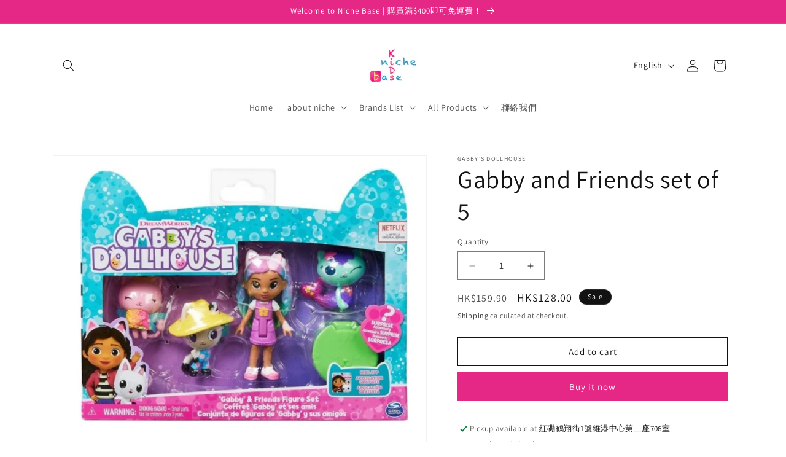

--- FILE ---
content_type: text/html; charset=utf-8
request_url: https://niche-base.com/en/products/gabby-and-friends-%E5%A5%97%E8%A3%9D-5-%E4%BB%B6%E8%A3%9D
body_size: 28902
content:
<!doctype html>
<html class="js" lang="en">
  <head>
    <meta charset="utf-8">
    <meta http-equiv="X-UA-Compatible" content="IE=edge">
    <meta name="viewport" content="width=device-width,initial-scale=1">
    <meta name="theme-color" content="">
    <link rel="canonical" href="https://niche-base.com/en/products/gabby-and-friends-%e5%a5%97%e8%a3%9d-5-%e4%bb%b6%e8%a3%9d"><link rel="icon" type="image/png" href="//niche-base.com/cdn/shop/files/Niche_Base_Logo.png?crop=center&height=32&v=1682862569&width=32"><link rel="preconnect" href="https://fonts.shopifycdn.com" crossorigin><title>
      Gabby and Friends Set of 5 | Gabby&#39;s Dollhouse | Animation for Kids | Preschool |
 &ndash; Niche Base Kids</title>

    
      <meta name="description" content="product introduction Some things about the new collection of Spin Master Gabby&#39;s Dollhouse: Gabby&#39;s Dollhouse brings a little magic and new surprises every day, filled with miniature worlds, irresistible feline characters and super fun adventures! Join Gabby as she unlocks a brand new surprise each episode, shares her ">
    

    

<meta property="og:site_name" content="Niche Base Kids">
<meta property="og:url" content="https://niche-base.com/en/products/gabby-and-friends-%e5%a5%97%e8%a3%9d-5-%e4%bb%b6%e8%a3%9d">
<meta property="og:title" content="Gabby and Friends Set of 5 | Gabby&#39;s Dollhouse | Animation for Kids | Preschool |">
<meta property="og:type" content="product">
<meta property="og:description" content="product introduction Some things about the new collection of Spin Master Gabby&#39;s Dollhouse: Gabby&#39;s Dollhouse brings a little magic and new surprises every day, filled with miniature worlds, irresistible feline characters and super fun adventures! Join Gabby as she unlocks a brand new surprise each episode, shares her "><meta property="og:image" content="http://niche-base.com/cdn/shop/products/2023-03-26_11.34.06.png?v=1679845024">
  <meta property="og:image:secure_url" content="https://niche-base.com/cdn/shop/products/2023-03-26_11.34.06.png?v=1679845024">
  <meta property="og:image:width" content="1164">
  <meta property="og:image:height" content="902"><meta property="og:price:amount" content="128.00">
  <meta property="og:price:currency" content="HKD"><meta name="twitter:card" content="summary_large_image">
<meta name="twitter:title" content="Gabby and Friends Set of 5 | Gabby&#39;s Dollhouse | Animation for Kids | Preschool |">
<meta name="twitter:description" content="product introduction Some things about the new collection of Spin Master Gabby&#39;s Dollhouse: Gabby&#39;s Dollhouse brings a little magic and new surprises every day, filled with miniature worlds, irresistible feline characters and super fun adventures! Join Gabby as she unlocks a brand new surprise each episode, shares her ">


    <script src="//niche-base.com/cdn/shop/t/13/assets/constants.js?v=132983761750457495441754457539" defer="defer"></script>
    <script src="//niche-base.com/cdn/shop/t/13/assets/pubsub.js?v=25310214064522200911754457540" defer="defer"></script>
    <script src="//niche-base.com/cdn/shop/t/13/assets/global.js?v=7301445359237545521754457539" defer="defer"></script>
    <script src="//niche-base.com/cdn/shop/t/13/assets/details-disclosure.js?v=13653116266235556501754457539" defer="defer"></script>
    <script src="//niche-base.com/cdn/shop/t/13/assets/details-modal.js?v=25581673532751508451754457539" defer="defer"></script>
    <script src="//niche-base.com/cdn/shop/t/13/assets/search-form.js?v=133129549252120666541754457540" defer="defer"></script><script>window.performance && window.performance.mark && window.performance.mark('shopify.content_for_header.start');</script><meta name="google-site-verification" content="qrBQZbpzynoetbMB-EIpnuSveAUZD3MoSK2aYE__ALA">
<meta name="facebook-domain-verification" content="9ocp69aw68r4faybukxvatybwbyy6w">
<meta id="shopify-digital-wallet" name="shopify-digital-wallet" content="/21355069540/digital_wallets/dialog">
<meta name="shopify-checkout-api-token" content="eb8ea0aa11f8aa931d92dd92664b12ed">
<meta id="in-context-paypal-metadata" data-shop-id="21355069540" data-venmo-supported="false" data-environment="production" data-locale="en_US" data-paypal-v4="true" data-currency="HKD">
<link rel="alternate" hreflang="x-default" href="https://niche-base.com/products/gabby-and-friends-%E5%A5%97%E8%A3%9D-5-%E4%BB%B6%E8%A3%9D">
<link rel="alternate" hreflang="zh-Hant" href="https://niche-base.com/products/gabby-and-friends-%E5%A5%97%E8%A3%9D-5-%E4%BB%B6%E8%A3%9D">
<link rel="alternate" hreflang="en" href="https://niche-base.com/en/products/gabby-and-friends-%E5%A5%97%E8%A3%9D-5-%E4%BB%B6%E8%A3%9D">
<link rel="alternate" hreflang="zh-Hant-HK" href="https://niche-base.com/products/gabby-and-friends-%E5%A5%97%E8%A3%9D-5-%E4%BB%B6%E8%A3%9D">
<link rel="alternate" type="application/json+oembed" href="https://niche-base.com/en/products/gabby-and-friends-%e5%a5%97%e8%a3%9d-5-%e4%bb%b6%e8%a3%9d.oembed">
<script async="async" src="/checkouts/internal/preloads.js?locale=en-HK"></script>
<script id="shopify-features" type="application/json">{"accessToken":"eb8ea0aa11f8aa931d92dd92664b12ed","betas":["rich-media-storefront-analytics"],"domain":"niche-base.com","predictiveSearch":false,"shopId":21355069540,"locale":"en"}</script>
<script>var Shopify = Shopify || {};
Shopify.shop = "nichebase.myshopify.com";
Shopify.locale = "en";
Shopify.currency = {"active":"HKD","rate":"1.0"};
Shopify.country = "HK";
Shopify.theme = {"name":"Dawn","id":138880974963,"schema_name":"Dawn","schema_version":"15.4.1","theme_store_id":887,"role":"main"};
Shopify.theme.handle = "null";
Shopify.theme.style = {"id":null,"handle":null};
Shopify.cdnHost = "niche-base.com/cdn";
Shopify.routes = Shopify.routes || {};
Shopify.routes.root = "/en/";</script>
<script type="module">!function(o){(o.Shopify=o.Shopify||{}).modules=!0}(window);</script>
<script>!function(o){function n(){var o=[];function n(){o.push(Array.prototype.slice.apply(arguments))}return n.q=o,n}var t=o.Shopify=o.Shopify||{};t.loadFeatures=n(),t.autoloadFeatures=n()}(window);</script>
<script id="shop-js-analytics" type="application/json">{"pageType":"product"}</script>
<script defer="defer" async type="module" src="//niche-base.com/cdn/shopifycloud/shop-js/modules/v2/client.init-shop-cart-sync_BT-GjEfc.en.esm.js"></script>
<script defer="defer" async type="module" src="//niche-base.com/cdn/shopifycloud/shop-js/modules/v2/chunk.common_D58fp_Oc.esm.js"></script>
<script defer="defer" async type="module" src="//niche-base.com/cdn/shopifycloud/shop-js/modules/v2/chunk.modal_xMitdFEc.esm.js"></script>
<script type="module">
  await import("//niche-base.com/cdn/shopifycloud/shop-js/modules/v2/client.init-shop-cart-sync_BT-GjEfc.en.esm.js");
await import("//niche-base.com/cdn/shopifycloud/shop-js/modules/v2/chunk.common_D58fp_Oc.esm.js");
await import("//niche-base.com/cdn/shopifycloud/shop-js/modules/v2/chunk.modal_xMitdFEc.esm.js");

  window.Shopify.SignInWithShop?.initShopCartSync?.({"fedCMEnabled":true,"windoidEnabled":true});

</script>
<script>(function() {
  var isLoaded = false;
  function asyncLoad() {
    if (isLoaded) return;
    isLoaded = true;
    var urls = ["https:\/\/shop.ysd.hk\/apps\/sfexpress\/scripts\/script.php?shop=nichebase.myshopify.com","https:\/\/static.klaviyo.com\/onsite\/js\/klaviyo.js?company_id=SNKFvs\u0026shop=nichebase.myshopify.com","https:\/\/static.klaviyo.com\/onsite\/js\/klaviyo.js?company_id=SNKFvs\u0026shop=nichebase.myshopify.com"];
    for (var i = 0; i < urls.length; i++) {
      var s = document.createElement('script');
      s.type = 'text/javascript';
      s.async = true;
      s.src = urls[i];
      var x = document.getElementsByTagName('script')[0];
      x.parentNode.insertBefore(s, x);
    }
  };
  if(window.attachEvent) {
    window.attachEvent('onload', asyncLoad);
  } else {
    window.addEventListener('load', asyncLoad, false);
  }
})();</script>
<script id="__st">var __st={"a":21355069540,"offset":28800,"reqid":"4d68408f-0d92-486d-ac98-63021c25b532-1769225172","pageurl":"niche-base.com\/en\/products\/gabby-and-friends-%E5%A5%97%E8%A3%9D-5-%E4%BB%B6%E8%A3%9D","u":"a51e80697dd3","p":"product","rtyp":"product","rid":7118484471923};</script>
<script>window.ShopifyPaypalV4VisibilityTracking = true;</script>
<script id="captcha-bootstrap">!function(){'use strict';const t='contact',e='account',n='new_comment',o=[[t,t],['blogs',n],['comments',n],[t,'customer']],c=[[e,'customer_login'],[e,'guest_login'],[e,'recover_customer_password'],[e,'create_customer']],r=t=>t.map((([t,e])=>`form[action*='/${t}']:not([data-nocaptcha='true']) input[name='form_type'][value='${e}']`)).join(','),a=t=>()=>t?[...document.querySelectorAll(t)].map((t=>t.form)):[];function s(){const t=[...o],e=r(t);return a(e)}const i='password',u='form_key',d=['recaptcha-v3-token','g-recaptcha-response','h-captcha-response',i],f=()=>{try{return window.sessionStorage}catch{return}},m='__shopify_v',_=t=>t.elements[u];function p(t,e,n=!1){try{const o=window.sessionStorage,c=JSON.parse(o.getItem(e)),{data:r}=function(t){const{data:e,action:n}=t;return t[m]||n?{data:e,action:n}:{data:t,action:n}}(c);for(const[e,n]of Object.entries(r))t.elements[e]&&(t.elements[e].value=n);n&&o.removeItem(e)}catch(o){console.error('form repopulation failed',{error:o})}}const l='form_type',E='cptcha';function T(t){t.dataset[E]=!0}const w=window,h=w.document,L='Shopify',v='ce_forms',y='captcha';let A=!1;((t,e)=>{const n=(g='f06e6c50-85a8-45c8-87d0-21a2b65856fe',I='https://cdn.shopify.com/shopifycloud/storefront-forms-hcaptcha/ce_storefront_forms_captcha_hcaptcha.v1.5.2.iife.js',D={infoText:'Protected by hCaptcha',privacyText:'Privacy',termsText:'Terms'},(t,e,n)=>{const o=w[L][v],c=o.bindForm;if(c)return c(t,g,e,D).then(n);var r;o.q.push([[t,g,e,D],n]),r=I,A||(h.body.append(Object.assign(h.createElement('script'),{id:'captcha-provider',async:!0,src:r})),A=!0)});var g,I,D;w[L]=w[L]||{},w[L][v]=w[L][v]||{},w[L][v].q=[],w[L][y]=w[L][y]||{},w[L][y].protect=function(t,e){n(t,void 0,e),T(t)},Object.freeze(w[L][y]),function(t,e,n,w,h,L){const[v,y,A,g]=function(t,e,n){const i=e?o:[],u=t?c:[],d=[...i,...u],f=r(d),m=r(i),_=r(d.filter((([t,e])=>n.includes(e))));return[a(f),a(m),a(_),s()]}(w,h,L),I=t=>{const e=t.target;return e instanceof HTMLFormElement?e:e&&e.form},D=t=>v().includes(t);t.addEventListener('submit',(t=>{const e=I(t);if(!e)return;const n=D(e)&&!e.dataset.hcaptchaBound&&!e.dataset.recaptchaBound,o=_(e),c=g().includes(e)&&(!o||!o.value);(n||c)&&t.preventDefault(),c&&!n&&(function(t){try{if(!f())return;!function(t){const e=f();if(!e)return;const n=_(t);if(!n)return;const o=n.value;o&&e.removeItem(o)}(t);const e=Array.from(Array(32),(()=>Math.random().toString(36)[2])).join('');!function(t,e){_(t)||t.append(Object.assign(document.createElement('input'),{type:'hidden',name:u})),t.elements[u].value=e}(t,e),function(t,e){const n=f();if(!n)return;const o=[...t.querySelectorAll(`input[type='${i}']`)].map((({name:t})=>t)),c=[...d,...o],r={};for(const[a,s]of new FormData(t).entries())c.includes(a)||(r[a]=s);n.setItem(e,JSON.stringify({[m]:1,action:t.action,data:r}))}(t,e)}catch(e){console.error('failed to persist form',e)}}(e),e.submit())}));const S=(t,e)=>{t&&!t.dataset[E]&&(n(t,e.some((e=>e===t))),T(t))};for(const o of['focusin','change'])t.addEventListener(o,(t=>{const e=I(t);D(e)&&S(e,y())}));const B=e.get('form_key'),M=e.get(l),P=B&&M;t.addEventListener('DOMContentLoaded',(()=>{const t=y();if(P)for(const e of t)e.elements[l].value===M&&p(e,B);[...new Set([...A(),...v().filter((t=>'true'===t.dataset.shopifyCaptcha))])].forEach((e=>S(e,t)))}))}(h,new URLSearchParams(w.location.search),n,t,e,['guest_login'])})(!0,!0)}();</script>
<script integrity="sha256-4kQ18oKyAcykRKYeNunJcIwy7WH5gtpwJnB7kiuLZ1E=" data-source-attribution="shopify.loadfeatures" defer="defer" src="//niche-base.com/cdn/shopifycloud/storefront/assets/storefront/load_feature-a0a9edcb.js" crossorigin="anonymous"></script>
<script data-source-attribution="shopify.dynamic_checkout.dynamic.init">var Shopify=Shopify||{};Shopify.PaymentButton=Shopify.PaymentButton||{isStorefrontPortableWallets:!0,init:function(){window.Shopify.PaymentButton.init=function(){};var t=document.createElement("script");t.src="https://niche-base.com/cdn/shopifycloud/portable-wallets/latest/portable-wallets.en.js",t.type="module",document.head.appendChild(t)}};
</script>
<script data-source-attribution="shopify.dynamic_checkout.buyer_consent">
  function portableWalletsHideBuyerConsent(e){var t=document.getElementById("shopify-buyer-consent"),n=document.getElementById("shopify-subscription-policy-button");t&&n&&(t.classList.add("hidden"),t.setAttribute("aria-hidden","true"),n.removeEventListener("click",e))}function portableWalletsShowBuyerConsent(e){var t=document.getElementById("shopify-buyer-consent"),n=document.getElementById("shopify-subscription-policy-button");t&&n&&(t.classList.remove("hidden"),t.removeAttribute("aria-hidden"),n.addEventListener("click",e))}window.Shopify?.PaymentButton&&(window.Shopify.PaymentButton.hideBuyerConsent=portableWalletsHideBuyerConsent,window.Shopify.PaymentButton.showBuyerConsent=portableWalletsShowBuyerConsent);
</script>
<script>
  function portableWalletsCleanup(e){e&&e.src&&console.error("Failed to load portable wallets script "+e.src);var t=document.querySelectorAll("shopify-accelerated-checkout .shopify-payment-button__skeleton, shopify-accelerated-checkout-cart .wallet-cart-button__skeleton"),e=document.getElementById("shopify-buyer-consent");for(let e=0;e<t.length;e++)t[e].remove();e&&e.remove()}function portableWalletsNotLoadedAsModule(e){e instanceof ErrorEvent&&"string"==typeof e.message&&e.message.includes("import.meta")&&"string"==typeof e.filename&&e.filename.includes("portable-wallets")&&(window.removeEventListener("error",portableWalletsNotLoadedAsModule),window.Shopify.PaymentButton.failedToLoad=e,"loading"===document.readyState?document.addEventListener("DOMContentLoaded",window.Shopify.PaymentButton.init):window.Shopify.PaymentButton.init())}window.addEventListener("error",portableWalletsNotLoadedAsModule);
</script>

<script type="module" src="https://niche-base.com/cdn/shopifycloud/portable-wallets/latest/portable-wallets.en.js" onError="portableWalletsCleanup(this)" crossorigin="anonymous"></script>
<script nomodule>
  document.addEventListener("DOMContentLoaded", portableWalletsCleanup);
</script>

<link id="shopify-accelerated-checkout-styles" rel="stylesheet" media="screen" href="https://niche-base.com/cdn/shopifycloud/portable-wallets/latest/accelerated-checkout-backwards-compat.css" crossorigin="anonymous">
<style id="shopify-accelerated-checkout-cart">
        #shopify-buyer-consent {
  margin-top: 1em;
  display: inline-block;
  width: 100%;
}

#shopify-buyer-consent.hidden {
  display: none;
}

#shopify-subscription-policy-button {
  background: none;
  border: none;
  padding: 0;
  text-decoration: underline;
  font-size: inherit;
  cursor: pointer;
}

#shopify-subscription-policy-button::before {
  box-shadow: none;
}

      </style>
<script id="sections-script" data-sections="header" defer="defer" src="//niche-base.com/cdn/shop/t/13/compiled_assets/scripts.js?v=2366"></script>
<script>window.performance && window.performance.mark && window.performance.mark('shopify.content_for_header.end');</script>


    <style data-shopify>
      @font-face {
  font-family: Assistant;
  font-weight: 400;
  font-style: normal;
  font-display: swap;
  src: url("//niche-base.com/cdn/fonts/assistant/assistant_n4.9120912a469cad1cc292572851508ca49d12e768.woff2") format("woff2"),
       url("//niche-base.com/cdn/fonts/assistant/assistant_n4.6e9875ce64e0fefcd3f4446b7ec9036b3ddd2985.woff") format("woff");
}

      @font-face {
  font-family: Assistant;
  font-weight: 700;
  font-style: normal;
  font-display: swap;
  src: url("//niche-base.com/cdn/fonts/assistant/assistant_n7.bf44452348ec8b8efa3aa3068825305886b1c83c.woff2") format("woff2"),
       url("//niche-base.com/cdn/fonts/assistant/assistant_n7.0c887fee83f6b3bda822f1150b912c72da0f7b64.woff") format("woff");
}

      
      
      @font-face {
  font-family: Assistant;
  font-weight: 400;
  font-style: normal;
  font-display: swap;
  src: url("//niche-base.com/cdn/fonts/assistant/assistant_n4.9120912a469cad1cc292572851508ca49d12e768.woff2") format("woff2"),
       url("//niche-base.com/cdn/fonts/assistant/assistant_n4.6e9875ce64e0fefcd3f4446b7ec9036b3ddd2985.woff") format("woff");
}


      
        :root,
        .color-scheme-1 {
          --color-background: 255,255,255;
        
          --gradient-background: #ffffff;
        

        

        --color-foreground: 18,18,18;
        --color-background-contrast: 191,191,191;
        --color-shadow: 18,18,18;
        --color-button: 229,40,134;
        --color-button-text: 255,255,255;
        --color-secondary-button: 255,255,255;
        --color-secondary-button-text: 18,18,18;
        --color-link: 18,18,18;
        --color-badge-foreground: 18,18,18;
        --color-badge-background: 255,255,255;
        --color-badge-border: 18,18,18;
        --payment-terms-background-color: rgb(255 255 255);
      }
      
        
        .color-scheme-2 {
          --color-background: 255,255,255;
        
          --gradient-background: #ffffff;
        

        

        --color-foreground: 18,18,18;
        --color-background-contrast: 191,191,191;
        --color-shadow: 18,18,18;
        --color-button: 18,18,18;
        --color-button-text: 243,243,243;
        --color-secondary-button: 255,255,255;
        --color-secondary-button-text: 18,18,18;
        --color-link: 18,18,18;
        --color-badge-foreground: 18,18,18;
        --color-badge-background: 255,255,255;
        --color-badge-border: 18,18,18;
        --payment-terms-background-color: rgb(255 255 255);
      }
      
        
        .color-scheme-3 {
          --color-background: 36,40,51;
        
          --gradient-background: #242833;
        

        

        --color-foreground: 255,255,255;
        --color-background-contrast: 47,52,66;
        --color-shadow: 18,18,18;
        --color-button: 255,255,255;
        --color-button-text: 0,0,0;
        --color-secondary-button: 36,40,51;
        --color-secondary-button-text: 255,255,255;
        --color-link: 255,255,255;
        --color-badge-foreground: 255,255,255;
        --color-badge-background: 36,40,51;
        --color-badge-border: 255,255,255;
        --payment-terms-background-color: rgb(36 40 51);
      }
      
        
        .color-scheme-4 {
          --color-background: 18,18,18;
        
          --gradient-background: #121212;
        

        

        --color-foreground: 255,255,255;
        --color-background-contrast: 146,146,146;
        --color-shadow: 18,18,18;
        --color-button: 255,255,255;
        --color-button-text: 18,18,18;
        --color-secondary-button: 18,18,18;
        --color-secondary-button-text: 255,255,255;
        --color-link: 255,255,255;
        --color-badge-foreground: 255,255,255;
        --color-badge-background: 18,18,18;
        --color-badge-border: 255,255,255;
        --payment-terms-background-color: rgb(18 18 18);
      }
      
        
        .color-scheme-5 {
          --color-background: 229,40,134;
        
          --gradient-background: #e52886;
        

        

        --color-foreground: 255,255,255;
        --color-background-contrast: 126,15,70;
        --color-shadow: 18,18,18;
        --color-button: 255,255,255;
        --color-button-text: 18,18,18;
        --color-secondary-button: 229,40,134;
        --color-secondary-button-text: 255,255,255;
        --color-link: 255,255,255;
        --color-badge-foreground: 255,255,255;
        --color-badge-background: 229,40,134;
        --color-badge-border: 255,255,255;
        --payment-terms-background-color: rgb(229 40 134);
      }
      

      body, .color-scheme-1, .color-scheme-2, .color-scheme-3, .color-scheme-4, .color-scheme-5 {
        color: rgba(var(--color-foreground), 0.75);
        background-color: rgb(var(--color-background));
      }

      :root {
        --font-body-family: Assistant, sans-serif;
        --font-body-style: normal;
        --font-body-weight: 400;
        --font-body-weight-bold: 700;

        --font-heading-family: Assistant, sans-serif;
        --font-heading-style: normal;
        --font-heading-weight: 400;

        --font-body-scale: 1.0;
        --font-heading-scale: 1.0;

        --media-padding: px;
        --media-border-opacity: 0.05;
        --media-border-width: 1px;
        --media-radius: 0px;
        --media-shadow-opacity: 0.0;
        --media-shadow-horizontal-offset: 0px;
        --media-shadow-vertical-offset: 4px;
        --media-shadow-blur-radius: 5px;
        --media-shadow-visible: 0;

        --page-width: 120rem;
        --page-width-margin: 0rem;

        --product-card-image-padding: 0.0rem;
        --product-card-corner-radius: 0.0rem;
        --product-card-text-alignment: left;
        --product-card-border-width: 0.0rem;
        --product-card-border-opacity: 0.1;
        --product-card-shadow-opacity: 0.0;
        --product-card-shadow-visible: 0;
        --product-card-shadow-horizontal-offset: 0.0rem;
        --product-card-shadow-vertical-offset: 0.4rem;
        --product-card-shadow-blur-radius: 0.5rem;

        --collection-card-image-padding: 0.0rem;
        --collection-card-corner-radius: 0.0rem;
        --collection-card-text-alignment: left;
        --collection-card-border-width: 0.0rem;
        --collection-card-border-opacity: 0.1;
        --collection-card-shadow-opacity: 0.0;
        --collection-card-shadow-visible: 0;
        --collection-card-shadow-horizontal-offset: 0.0rem;
        --collection-card-shadow-vertical-offset: 0.4rem;
        --collection-card-shadow-blur-radius: 0.5rem;

        --blog-card-image-padding: 0.0rem;
        --blog-card-corner-radius: 0.0rem;
        --blog-card-text-alignment: left;
        --blog-card-border-width: 0.0rem;
        --blog-card-border-opacity: 0.1;
        --blog-card-shadow-opacity: 0.0;
        --blog-card-shadow-visible: 0;
        --blog-card-shadow-horizontal-offset: 0.0rem;
        --blog-card-shadow-vertical-offset: 0.4rem;
        --blog-card-shadow-blur-radius: 0.5rem;

        --badge-corner-radius: 4.0rem;

        --popup-border-width: 1px;
        --popup-border-opacity: 0.1;
        --popup-corner-radius: 0px;
        --popup-shadow-opacity: 0.05;
        --popup-shadow-horizontal-offset: 0px;
        --popup-shadow-vertical-offset: 4px;
        --popup-shadow-blur-radius: 5px;

        --drawer-border-width: 1px;
        --drawer-border-opacity: 0.1;
        --drawer-shadow-opacity: 0.0;
        --drawer-shadow-horizontal-offset: 0px;
        --drawer-shadow-vertical-offset: 4px;
        --drawer-shadow-blur-radius: 5px;

        --spacing-sections-desktop: 0px;
        --spacing-sections-mobile: 0px;

        --grid-desktop-vertical-spacing: 8px;
        --grid-desktop-horizontal-spacing: 8px;
        --grid-mobile-vertical-spacing: 4px;
        --grid-mobile-horizontal-spacing: 4px;

        --text-boxes-border-opacity: 0.1;
        --text-boxes-border-width: 0px;
        --text-boxes-radius: 0px;
        --text-boxes-shadow-opacity: 0.0;
        --text-boxes-shadow-visible: 0;
        --text-boxes-shadow-horizontal-offset: 0px;
        --text-boxes-shadow-vertical-offset: 4px;
        --text-boxes-shadow-blur-radius: 5px;

        --buttons-radius: 0px;
        --buttons-radius-outset: 0px;
        --buttons-border-width: 1px;
        --buttons-border-opacity: 1.0;
        --buttons-shadow-opacity: 0.0;
        --buttons-shadow-visible: 0;
        --buttons-shadow-horizontal-offset: 0px;
        --buttons-shadow-vertical-offset: 4px;
        --buttons-shadow-blur-radius: 5px;
        --buttons-border-offset: 0px;

        --inputs-radius: 0px;
        --inputs-border-width: 1px;
        --inputs-border-opacity: 0.55;
        --inputs-shadow-opacity: 0.0;
        --inputs-shadow-horizontal-offset: 0px;
        --inputs-margin-offset: 0px;
        --inputs-shadow-vertical-offset: 4px;
        --inputs-shadow-blur-radius: 5px;
        --inputs-radius-outset: 0px;

        --variant-pills-radius: 40px;
        --variant-pills-border-width: 1px;
        --variant-pills-border-opacity: 0.55;
        --variant-pills-shadow-opacity: 0.0;
        --variant-pills-shadow-horizontal-offset: 0px;
        --variant-pills-shadow-vertical-offset: 4px;
        --variant-pills-shadow-blur-radius: 5px;
      }

      *,
      *::before,
      *::after {
        box-sizing: inherit;
      }

      html {
        box-sizing: border-box;
        font-size: calc(var(--font-body-scale) * 62.5%);
        height: 100%;
      }

      body {
        display: grid;
        grid-template-rows: auto auto 1fr auto;
        grid-template-columns: 100%;
        min-height: 100%;
        margin: 0;
        font-size: 1.5rem;
        letter-spacing: 0.06rem;
        line-height: calc(1 + 0.8 / var(--font-body-scale));
        font-family: var(--font-body-family);
        font-style: var(--font-body-style);
        font-weight: var(--font-body-weight);
      }

      @media screen and (min-width: 750px) {
        body {
          font-size: 1.6rem;
        }
      }
    </style>

    <link href="//niche-base.com/cdn/shop/t/13/assets/base.css?v=159841507637079171801754457538" rel="stylesheet" type="text/css" media="all" />
    <link rel="stylesheet" href="//niche-base.com/cdn/shop/t/13/assets/component-cart-items.css?v=13033300910818915211754457538" media="print" onload="this.media='all'">
      <link rel="preload" as="font" href="//niche-base.com/cdn/fonts/assistant/assistant_n4.9120912a469cad1cc292572851508ca49d12e768.woff2" type="font/woff2" crossorigin>
      

      <link rel="preload" as="font" href="//niche-base.com/cdn/fonts/assistant/assistant_n4.9120912a469cad1cc292572851508ca49d12e768.woff2" type="font/woff2" crossorigin>
      
<link href="//niche-base.com/cdn/shop/t/13/assets/component-localization-form.css?v=170315343355214948141754457538" rel="stylesheet" type="text/css" media="all" />
      <script src="//niche-base.com/cdn/shop/t/13/assets/localization-form.js?v=144176611646395275351754457540" defer="defer"></script><link
        rel="stylesheet"
        href="//niche-base.com/cdn/shop/t/13/assets/component-predictive-search.css?v=118923337488134913561754457538"
        media="print"
        onload="this.media='all'"
      ><script>
      if (Shopify.designMode) {
        document.documentElement.classList.add('shopify-design-mode');
      }
    </script>
  <link href="https://monorail-edge.shopifysvc.com" rel="dns-prefetch">
<script>(function(){if ("sendBeacon" in navigator && "performance" in window) {try {var session_token_from_headers = performance.getEntriesByType('navigation')[0].serverTiming.find(x => x.name == '_s').description;} catch {var session_token_from_headers = undefined;}var session_cookie_matches = document.cookie.match(/_shopify_s=([^;]*)/);var session_token_from_cookie = session_cookie_matches && session_cookie_matches.length === 2 ? session_cookie_matches[1] : "";var session_token = session_token_from_headers || session_token_from_cookie || "";function handle_abandonment_event(e) {var entries = performance.getEntries().filter(function(entry) {return /monorail-edge.shopifysvc.com/.test(entry.name);});if (!window.abandonment_tracked && entries.length === 0) {window.abandonment_tracked = true;var currentMs = Date.now();var navigation_start = performance.timing.navigationStart;var payload = {shop_id: 21355069540,url: window.location.href,navigation_start,duration: currentMs - navigation_start,session_token,page_type: "product"};window.navigator.sendBeacon("https://monorail-edge.shopifysvc.com/v1/produce", JSON.stringify({schema_id: "online_store_buyer_site_abandonment/1.1",payload: payload,metadata: {event_created_at_ms: currentMs,event_sent_at_ms: currentMs}}));}}window.addEventListener('pagehide', handle_abandonment_event);}}());</script>
<script id="web-pixels-manager-setup">(function e(e,d,r,n,o){if(void 0===o&&(o={}),!Boolean(null===(a=null===(i=window.Shopify)||void 0===i?void 0:i.analytics)||void 0===a?void 0:a.replayQueue)){var i,a;window.Shopify=window.Shopify||{};var t=window.Shopify;t.analytics=t.analytics||{};var s=t.analytics;s.replayQueue=[],s.publish=function(e,d,r){return s.replayQueue.push([e,d,r]),!0};try{self.performance.mark("wpm:start")}catch(e){}var l=function(){var e={modern:/Edge?\/(1{2}[4-9]|1[2-9]\d|[2-9]\d{2}|\d{4,})\.\d+(\.\d+|)|Firefox\/(1{2}[4-9]|1[2-9]\d|[2-9]\d{2}|\d{4,})\.\d+(\.\d+|)|Chrom(ium|e)\/(9{2}|\d{3,})\.\d+(\.\d+|)|(Maci|X1{2}).+ Version\/(15\.\d+|(1[6-9]|[2-9]\d|\d{3,})\.\d+)([,.]\d+|)( \(\w+\)|)( Mobile\/\w+|) Safari\/|Chrome.+OPR\/(9{2}|\d{3,})\.\d+\.\d+|(CPU[ +]OS|iPhone[ +]OS|CPU[ +]iPhone|CPU IPhone OS|CPU iPad OS)[ +]+(15[._]\d+|(1[6-9]|[2-9]\d|\d{3,})[._]\d+)([._]\d+|)|Android:?[ /-](13[3-9]|1[4-9]\d|[2-9]\d{2}|\d{4,})(\.\d+|)(\.\d+|)|Android.+Firefox\/(13[5-9]|1[4-9]\d|[2-9]\d{2}|\d{4,})\.\d+(\.\d+|)|Android.+Chrom(ium|e)\/(13[3-9]|1[4-9]\d|[2-9]\d{2}|\d{4,})\.\d+(\.\d+|)|SamsungBrowser\/([2-9]\d|\d{3,})\.\d+/,legacy:/Edge?\/(1[6-9]|[2-9]\d|\d{3,})\.\d+(\.\d+|)|Firefox\/(5[4-9]|[6-9]\d|\d{3,})\.\d+(\.\d+|)|Chrom(ium|e)\/(5[1-9]|[6-9]\d|\d{3,})\.\d+(\.\d+|)([\d.]+$|.*Safari\/(?![\d.]+ Edge\/[\d.]+$))|(Maci|X1{2}).+ Version\/(10\.\d+|(1[1-9]|[2-9]\d|\d{3,})\.\d+)([,.]\d+|)( \(\w+\)|)( Mobile\/\w+|) Safari\/|Chrome.+OPR\/(3[89]|[4-9]\d|\d{3,})\.\d+\.\d+|(CPU[ +]OS|iPhone[ +]OS|CPU[ +]iPhone|CPU IPhone OS|CPU iPad OS)[ +]+(10[._]\d+|(1[1-9]|[2-9]\d|\d{3,})[._]\d+)([._]\d+|)|Android:?[ /-](13[3-9]|1[4-9]\d|[2-9]\d{2}|\d{4,})(\.\d+|)(\.\d+|)|Mobile Safari.+OPR\/([89]\d|\d{3,})\.\d+\.\d+|Android.+Firefox\/(13[5-9]|1[4-9]\d|[2-9]\d{2}|\d{4,})\.\d+(\.\d+|)|Android.+Chrom(ium|e)\/(13[3-9]|1[4-9]\d|[2-9]\d{2}|\d{4,})\.\d+(\.\d+|)|Android.+(UC? ?Browser|UCWEB|U3)[ /]?(15\.([5-9]|\d{2,})|(1[6-9]|[2-9]\d|\d{3,})\.\d+)\.\d+|SamsungBrowser\/(5\.\d+|([6-9]|\d{2,})\.\d+)|Android.+MQ{2}Browser\/(14(\.(9|\d{2,})|)|(1[5-9]|[2-9]\d|\d{3,})(\.\d+|))(\.\d+|)|K[Aa][Ii]OS\/(3\.\d+|([4-9]|\d{2,})\.\d+)(\.\d+|)/},d=e.modern,r=e.legacy,n=navigator.userAgent;return n.match(d)?"modern":n.match(r)?"legacy":"unknown"}(),u="modern"===l?"modern":"legacy",c=(null!=n?n:{modern:"",legacy:""})[u],f=function(e){return[e.baseUrl,"/wpm","/b",e.hashVersion,"modern"===e.buildTarget?"m":"l",".js"].join("")}({baseUrl:d,hashVersion:r,buildTarget:u}),m=function(e){var d=e.version,r=e.bundleTarget,n=e.surface,o=e.pageUrl,i=e.monorailEndpoint;return{emit:function(e){var a=e.status,t=e.errorMsg,s=(new Date).getTime(),l=JSON.stringify({metadata:{event_sent_at_ms:s},events:[{schema_id:"web_pixels_manager_load/3.1",payload:{version:d,bundle_target:r,page_url:o,status:a,surface:n,error_msg:t},metadata:{event_created_at_ms:s}}]});if(!i)return console&&console.warn&&console.warn("[Web Pixels Manager] No Monorail endpoint provided, skipping logging."),!1;try{return self.navigator.sendBeacon.bind(self.navigator)(i,l)}catch(e){}var u=new XMLHttpRequest;try{return u.open("POST",i,!0),u.setRequestHeader("Content-Type","text/plain"),u.send(l),!0}catch(e){return console&&console.warn&&console.warn("[Web Pixels Manager] Got an unhandled error while logging to Monorail."),!1}}}}({version:r,bundleTarget:l,surface:e.surface,pageUrl:self.location.href,monorailEndpoint:e.monorailEndpoint});try{o.browserTarget=l,function(e){var d=e.src,r=e.async,n=void 0===r||r,o=e.onload,i=e.onerror,a=e.sri,t=e.scriptDataAttributes,s=void 0===t?{}:t,l=document.createElement("script"),u=document.querySelector("head"),c=document.querySelector("body");if(l.async=n,l.src=d,a&&(l.integrity=a,l.crossOrigin="anonymous"),s)for(var f in s)if(Object.prototype.hasOwnProperty.call(s,f))try{l.dataset[f]=s[f]}catch(e){}if(o&&l.addEventListener("load",o),i&&l.addEventListener("error",i),u)u.appendChild(l);else{if(!c)throw new Error("Did not find a head or body element to append the script");c.appendChild(l)}}({src:f,async:!0,onload:function(){if(!function(){var e,d;return Boolean(null===(d=null===(e=window.Shopify)||void 0===e?void 0:e.analytics)||void 0===d?void 0:d.initialized)}()){var d=window.webPixelsManager.init(e)||void 0;if(d){var r=window.Shopify.analytics;r.replayQueue.forEach((function(e){var r=e[0],n=e[1],o=e[2];d.publishCustomEvent(r,n,o)})),r.replayQueue=[],r.publish=d.publishCustomEvent,r.visitor=d.visitor,r.initialized=!0}}},onerror:function(){return m.emit({status:"failed",errorMsg:"".concat(f," has failed to load")})},sri:function(e){var d=/^sha384-[A-Za-z0-9+/=]+$/;return"string"==typeof e&&d.test(e)}(c)?c:"",scriptDataAttributes:o}),m.emit({status:"loading"})}catch(e){m.emit({status:"failed",errorMsg:(null==e?void 0:e.message)||"Unknown error"})}}})({shopId: 21355069540,storefrontBaseUrl: "https://niche-base.com",extensionsBaseUrl: "https://extensions.shopifycdn.com/cdn/shopifycloud/web-pixels-manager",monorailEndpoint: "https://monorail-edge.shopifysvc.com/unstable/produce_batch",surface: "storefront-renderer",enabledBetaFlags: ["2dca8a86"],webPixelsConfigList: [{"id":"1518010483","configuration":"{\"accountID\":\"LFrfqq\",\"webPixelConfig\":\"eyJlbmFibGVBZGRlZFRvQ2FydEV2ZW50cyI6IHRydWV9\"}","eventPayloadVersion":"v1","runtimeContext":"STRICT","scriptVersion":"524f6c1ee37bacdca7657a665bdca589","type":"APP","apiClientId":123074,"privacyPurposes":["ANALYTICS","MARKETING"],"dataSharingAdjustments":{"protectedCustomerApprovalScopes":["read_customer_address","read_customer_email","read_customer_name","read_customer_personal_data","read_customer_phone"]}},{"id":"429785203","configuration":"{\"config\":\"{\\\"pixel_id\\\":\\\"G-XKBKZYLR28\\\",\\\"target_country\\\":\\\"HK\\\",\\\"gtag_events\\\":[{\\\"type\\\":\\\"search\\\",\\\"action_label\\\":[\\\"G-XKBKZYLR28\\\",\\\"AW-970800737\\\/BDmXCJLnpbMCEOH89M4D\\\"]},{\\\"type\\\":\\\"begin_checkout\\\",\\\"action_label\\\":[\\\"G-XKBKZYLR28\\\",\\\"AW-970800737\\\/5kWYCI_npbMCEOH89M4D\\\"]},{\\\"type\\\":\\\"view_item\\\",\\\"action_label\\\":[\\\"G-XKBKZYLR28\\\",\\\"AW-970800737\\\/4-rTCInnpbMCEOH89M4D\\\",\\\"MC-MYLLWNNLVS\\\"]},{\\\"type\\\":\\\"purchase\\\",\\\"action_label\\\":[\\\"G-XKBKZYLR28\\\",\\\"AW-970800737\\\/K06oCIbnpbMCEOH89M4D\\\",\\\"MC-MYLLWNNLVS\\\"]},{\\\"type\\\":\\\"page_view\\\",\\\"action_label\\\":[\\\"G-XKBKZYLR28\\\",\\\"AW-970800737\\\/Qpz4CIPnpbMCEOH89M4D\\\",\\\"MC-MYLLWNNLVS\\\"]},{\\\"type\\\":\\\"add_payment_info\\\",\\\"action_label\\\":[\\\"G-XKBKZYLR28\\\",\\\"AW-970800737\\\/VEGjCJXnpbMCEOH89M4D\\\"]},{\\\"type\\\":\\\"add_to_cart\\\",\\\"action_label\\\":[\\\"G-XKBKZYLR28\\\",\\\"AW-970800737\\\/Zn9fCIznpbMCEOH89M4D\\\"]}],\\\"enable_monitoring_mode\\\":false}\"}","eventPayloadVersion":"v1","runtimeContext":"OPEN","scriptVersion":"b2a88bafab3e21179ed38636efcd8a93","type":"APP","apiClientId":1780363,"privacyPurposes":[],"dataSharingAdjustments":{"protectedCustomerApprovalScopes":["read_customer_address","read_customer_email","read_customer_name","read_customer_personal_data","read_customer_phone"]}},{"id":"136609907","configuration":"{\"pixel_id\":\"164804680786452\",\"pixel_type\":\"facebook_pixel\",\"metaapp_system_user_token\":\"-\"}","eventPayloadVersion":"v1","runtimeContext":"OPEN","scriptVersion":"ca16bc87fe92b6042fbaa3acc2fbdaa6","type":"APP","apiClientId":2329312,"privacyPurposes":["ANALYTICS","MARKETING","SALE_OF_DATA"],"dataSharingAdjustments":{"protectedCustomerApprovalScopes":["read_customer_address","read_customer_email","read_customer_name","read_customer_personal_data","read_customer_phone"]}},{"id":"shopify-app-pixel","configuration":"{}","eventPayloadVersion":"v1","runtimeContext":"STRICT","scriptVersion":"0450","apiClientId":"shopify-pixel","type":"APP","privacyPurposes":["ANALYTICS","MARKETING"]},{"id":"shopify-custom-pixel","eventPayloadVersion":"v1","runtimeContext":"LAX","scriptVersion":"0450","apiClientId":"shopify-pixel","type":"CUSTOM","privacyPurposes":["ANALYTICS","MARKETING"]}],isMerchantRequest: false,initData: {"shop":{"name":"Niche Base Kids","paymentSettings":{"currencyCode":"HKD"},"myshopifyDomain":"nichebase.myshopify.com","countryCode":"HK","storefrontUrl":"https:\/\/niche-base.com\/en"},"customer":null,"cart":null,"checkout":null,"productVariants":[{"price":{"amount":128.0,"currencyCode":"HKD"},"product":{"title":"Gabby and Friends set of 5","vendor":"gabby's dollhouse","id":"7118484471923","untranslatedTitle":"Gabby and Friends set of 5","url":"\/en\/products\/gabby-and-friends-%E5%A5%97%E8%A3%9D-5-%E4%BB%B6%E8%A3%9D","type":"Dolls"},"id":"40770423685235","image":{"src":"\/\/niche-base.com\/cdn\/shop\/products\/2023-03-26_11.34.06.png?v=1679845024"},"sku":"6065350","title":"Default Title","untranslatedTitle":"Default Title"}],"purchasingCompany":null},},"https://niche-base.com/cdn","fcfee988w5aeb613cpc8e4bc33m6693e112",{"modern":"","legacy":""},{"shopId":"21355069540","storefrontBaseUrl":"https:\/\/niche-base.com","extensionBaseUrl":"https:\/\/extensions.shopifycdn.com\/cdn\/shopifycloud\/web-pixels-manager","surface":"storefront-renderer","enabledBetaFlags":"[\"2dca8a86\"]","isMerchantRequest":"false","hashVersion":"fcfee988w5aeb613cpc8e4bc33m6693e112","publish":"custom","events":"[[\"page_viewed\",{}],[\"product_viewed\",{\"productVariant\":{\"price\":{\"amount\":128.0,\"currencyCode\":\"HKD\"},\"product\":{\"title\":\"Gabby and Friends set of 5\",\"vendor\":\"gabby's dollhouse\",\"id\":\"7118484471923\",\"untranslatedTitle\":\"Gabby and Friends set of 5\",\"url\":\"\/en\/products\/gabby-and-friends-%E5%A5%97%E8%A3%9D-5-%E4%BB%B6%E8%A3%9D\",\"type\":\"Dolls\"},\"id\":\"40770423685235\",\"image\":{\"src\":\"\/\/niche-base.com\/cdn\/shop\/products\/2023-03-26_11.34.06.png?v=1679845024\"},\"sku\":\"6065350\",\"title\":\"Default Title\",\"untranslatedTitle\":\"Default Title\"}}]]"});</script><script>
  window.ShopifyAnalytics = window.ShopifyAnalytics || {};
  window.ShopifyAnalytics.meta = window.ShopifyAnalytics.meta || {};
  window.ShopifyAnalytics.meta.currency = 'HKD';
  var meta = {"product":{"id":7118484471923,"gid":"gid:\/\/shopify\/Product\/7118484471923","vendor":"gabby's dollhouse","type":"Dolls","handle":"gabby-and-friends-套裝-5-件裝","variants":[{"id":40770423685235,"price":12800,"name":"Gabby and Friends set of 5","public_title":null,"sku":"6065350"}],"remote":false},"page":{"pageType":"product","resourceType":"product","resourceId":7118484471923,"requestId":"4d68408f-0d92-486d-ac98-63021c25b532-1769225172"}};
  for (var attr in meta) {
    window.ShopifyAnalytics.meta[attr] = meta[attr];
  }
</script>
<script class="analytics">
  (function () {
    var customDocumentWrite = function(content) {
      var jquery = null;

      if (window.jQuery) {
        jquery = window.jQuery;
      } else if (window.Checkout && window.Checkout.$) {
        jquery = window.Checkout.$;
      }

      if (jquery) {
        jquery('body').append(content);
      }
    };

    var hasLoggedConversion = function(token) {
      if (token) {
        return document.cookie.indexOf('loggedConversion=' + token) !== -1;
      }
      return false;
    }

    var setCookieIfConversion = function(token) {
      if (token) {
        var twoMonthsFromNow = new Date(Date.now());
        twoMonthsFromNow.setMonth(twoMonthsFromNow.getMonth() + 2);

        document.cookie = 'loggedConversion=' + token + '; expires=' + twoMonthsFromNow;
      }
    }

    var trekkie = window.ShopifyAnalytics.lib = window.trekkie = window.trekkie || [];
    if (trekkie.integrations) {
      return;
    }
    trekkie.methods = [
      'identify',
      'page',
      'ready',
      'track',
      'trackForm',
      'trackLink'
    ];
    trekkie.factory = function(method) {
      return function() {
        var args = Array.prototype.slice.call(arguments);
        args.unshift(method);
        trekkie.push(args);
        return trekkie;
      };
    };
    for (var i = 0; i < trekkie.methods.length; i++) {
      var key = trekkie.methods[i];
      trekkie[key] = trekkie.factory(key);
    }
    trekkie.load = function(config) {
      trekkie.config = config || {};
      trekkie.config.initialDocumentCookie = document.cookie;
      var first = document.getElementsByTagName('script')[0];
      var script = document.createElement('script');
      script.type = 'text/javascript';
      script.onerror = function(e) {
        var scriptFallback = document.createElement('script');
        scriptFallback.type = 'text/javascript';
        scriptFallback.onerror = function(error) {
                var Monorail = {
      produce: function produce(monorailDomain, schemaId, payload) {
        var currentMs = new Date().getTime();
        var event = {
          schema_id: schemaId,
          payload: payload,
          metadata: {
            event_created_at_ms: currentMs,
            event_sent_at_ms: currentMs
          }
        };
        return Monorail.sendRequest("https://" + monorailDomain + "/v1/produce", JSON.stringify(event));
      },
      sendRequest: function sendRequest(endpointUrl, payload) {
        // Try the sendBeacon API
        if (window && window.navigator && typeof window.navigator.sendBeacon === 'function' && typeof window.Blob === 'function' && !Monorail.isIos12()) {
          var blobData = new window.Blob([payload], {
            type: 'text/plain'
          });

          if (window.navigator.sendBeacon(endpointUrl, blobData)) {
            return true;
          } // sendBeacon was not successful

        } // XHR beacon

        var xhr = new XMLHttpRequest();

        try {
          xhr.open('POST', endpointUrl);
          xhr.setRequestHeader('Content-Type', 'text/plain');
          xhr.send(payload);
        } catch (e) {
          console.log(e);
        }

        return false;
      },
      isIos12: function isIos12() {
        return window.navigator.userAgent.lastIndexOf('iPhone; CPU iPhone OS 12_') !== -1 || window.navigator.userAgent.lastIndexOf('iPad; CPU OS 12_') !== -1;
      }
    };
    Monorail.produce('monorail-edge.shopifysvc.com',
      'trekkie_storefront_load_errors/1.1',
      {shop_id: 21355069540,
      theme_id: 138880974963,
      app_name: "storefront",
      context_url: window.location.href,
      source_url: "//niche-base.com/cdn/s/trekkie.storefront.8d95595f799fbf7e1d32231b9a28fd43b70c67d3.min.js"});

        };
        scriptFallback.async = true;
        scriptFallback.src = '//niche-base.com/cdn/s/trekkie.storefront.8d95595f799fbf7e1d32231b9a28fd43b70c67d3.min.js';
        first.parentNode.insertBefore(scriptFallback, first);
      };
      script.async = true;
      script.src = '//niche-base.com/cdn/s/trekkie.storefront.8d95595f799fbf7e1d32231b9a28fd43b70c67d3.min.js';
      first.parentNode.insertBefore(script, first);
    };
    trekkie.load(
      {"Trekkie":{"appName":"storefront","development":false,"defaultAttributes":{"shopId":21355069540,"isMerchantRequest":null,"themeId":138880974963,"themeCityHash":"3849219414411428263","contentLanguage":"en","currency":"HKD","eventMetadataId":"e4c4be44-c8a0-4298-a386-f455ca59a950"},"isServerSideCookieWritingEnabled":true,"monorailRegion":"shop_domain","enabledBetaFlags":["65f19447"]},"Session Attribution":{},"S2S":{"facebookCapiEnabled":false,"source":"trekkie-storefront-renderer","apiClientId":580111}}
    );

    var loaded = false;
    trekkie.ready(function() {
      if (loaded) return;
      loaded = true;

      window.ShopifyAnalytics.lib = window.trekkie;

      var originalDocumentWrite = document.write;
      document.write = customDocumentWrite;
      try { window.ShopifyAnalytics.merchantGoogleAnalytics.call(this); } catch(error) {};
      document.write = originalDocumentWrite;

      window.ShopifyAnalytics.lib.page(null,{"pageType":"product","resourceType":"product","resourceId":7118484471923,"requestId":"4d68408f-0d92-486d-ac98-63021c25b532-1769225172","shopifyEmitted":true});

      var match = window.location.pathname.match(/checkouts\/(.+)\/(thank_you|post_purchase)/)
      var token = match? match[1]: undefined;
      if (!hasLoggedConversion(token)) {
        setCookieIfConversion(token);
        window.ShopifyAnalytics.lib.track("Viewed Product",{"currency":"HKD","variantId":40770423685235,"productId":7118484471923,"productGid":"gid:\/\/shopify\/Product\/7118484471923","name":"Gabby and Friends set of 5","price":"128.00","sku":"6065350","brand":"gabby's dollhouse","variant":null,"category":"Dolls","nonInteraction":true,"remote":false},undefined,undefined,{"shopifyEmitted":true});
      window.ShopifyAnalytics.lib.track("monorail:\/\/trekkie_storefront_viewed_product\/1.1",{"currency":"HKD","variantId":40770423685235,"productId":7118484471923,"productGid":"gid:\/\/shopify\/Product\/7118484471923","name":"Gabby and Friends set of 5","price":"128.00","sku":"6065350","brand":"gabby's dollhouse","variant":null,"category":"Dolls","nonInteraction":true,"remote":false,"referer":"https:\/\/niche-base.com\/en\/products\/gabby-and-friends-%E5%A5%97%E8%A3%9D-5-%E4%BB%B6%E8%A3%9D"});
      }
    });


        var eventsListenerScript = document.createElement('script');
        eventsListenerScript.async = true;
        eventsListenerScript.src = "//niche-base.com/cdn/shopifycloud/storefront/assets/shop_events_listener-3da45d37.js";
        document.getElementsByTagName('head')[0].appendChild(eventsListenerScript);

})();</script>
  <script>
  if (!window.ga || (window.ga && typeof window.ga !== 'function')) {
    window.ga = function ga() {
      (window.ga.q = window.ga.q || []).push(arguments);
      if (window.Shopify && window.Shopify.analytics && typeof window.Shopify.analytics.publish === 'function') {
        window.Shopify.analytics.publish("ga_stub_called", {}, {sendTo: "google_osp_migration"});
      }
      console.error("Shopify's Google Analytics stub called with:", Array.from(arguments), "\nSee https://help.shopify.com/manual/promoting-marketing/pixels/pixel-migration#google for more information.");
    };
    if (window.Shopify && window.Shopify.analytics && typeof window.Shopify.analytics.publish === 'function') {
      window.Shopify.analytics.publish("ga_stub_initialized", {}, {sendTo: "google_osp_migration"});
    }
  }
</script>
<script
  defer
  src="https://niche-base.com/cdn/shopifycloud/perf-kit/shopify-perf-kit-3.0.4.min.js"
  data-application="storefront-renderer"
  data-shop-id="21355069540"
  data-render-region="gcp-us-east1"
  data-page-type="product"
  data-theme-instance-id="138880974963"
  data-theme-name="Dawn"
  data-theme-version="15.4.1"
  data-monorail-region="shop_domain"
  data-resource-timing-sampling-rate="10"
  data-shs="true"
  data-shs-beacon="true"
  data-shs-export-with-fetch="true"
  data-shs-logs-sample-rate="1"
  data-shs-beacon-endpoint="https://niche-base.com/api/collect"
></script>
</head>

  <body class="gradient">
    <a class="skip-to-content-link button visually-hidden" href="#MainContent">
      Skip to content
    </a><!-- BEGIN sections: header-group -->
<div id="shopify-section-sections--17736182857843__announcement-bar" class="shopify-section shopify-section-group-header-group announcement-bar-section"><link href="//niche-base.com/cdn/shop/t/13/assets/component-slideshow.css?v=17933591812325749411754457538" rel="stylesheet" type="text/css" media="all" />
<link href="//niche-base.com/cdn/shop/t/13/assets/component-slider.css?v=14039311878856620671754457538" rel="stylesheet" type="text/css" media="all" />

  <link href="//niche-base.com/cdn/shop/t/13/assets/component-list-social.css?v=35792976012981934991754457538" rel="stylesheet" type="text/css" media="all" />


<div
  class="utility-bar color-scheme-5 gradient utility-bar--bottom-border"
>
  <div class="page-width utility-bar__grid"><div
        class="announcement-bar"
        role="region"
        aria-label="Announcement"
        
      ><a
              href="/en/pages/%E9%80%81%E8%B2%A8%E6%96%B9%E5%BC%8F"
              class="announcement-bar__link link link--text focus-inset animate-arrow"
            ><p class="announcement-bar__message h5">
            <span>Welcome to Niche Base | 購買滿$400即可免運費！</span><svg xmlns="http://www.w3.org/2000/svg" fill="none" class="icon icon-arrow" viewBox="0 0 14 10"><path fill="currentColor" fill-rule="evenodd" d="M8.537.808a.5.5 0 0 1 .817-.162l4 4a.5.5 0 0 1 0 .708l-4 4a.5.5 0 1 1-.708-.708L11.793 5.5H1a.5.5 0 0 1 0-1h10.793L8.646 1.354a.5.5 0 0 1-.109-.546" clip-rule="evenodd"/></svg>
</p></a></div><div class="localization-wrapper">
</div>
  </div>
</div>


</div><div id="shopify-section-sections--17736182857843__header" class="shopify-section shopify-section-group-header-group section-header"><link rel="stylesheet" href="//niche-base.com/cdn/shop/t/13/assets/component-list-menu.css?v=151968516119678728991754457538" media="print" onload="this.media='all'">
<link rel="stylesheet" href="//niche-base.com/cdn/shop/t/13/assets/component-search.css?v=165164710990765432851754457538" media="print" onload="this.media='all'">
<link rel="stylesheet" href="//niche-base.com/cdn/shop/t/13/assets/component-menu-drawer.css?v=147478906057189667651754457538" media="print" onload="this.media='all'">
<link
  rel="stylesheet"
  href="//niche-base.com/cdn/shop/t/13/assets/component-cart-notification.css?v=54116361853792938221754457538"
  media="print"
  onload="this.media='all'"
><link rel="stylesheet" href="//niche-base.com/cdn/shop/t/13/assets/component-price.css?v=47596247576480123001754457538" media="print" onload="this.media='all'"><style>
  header-drawer {
    justify-self: start;
    margin-left: -1.2rem;
  }@media screen and (min-width: 990px) {
      header-drawer {
        display: none;
      }
    }.menu-drawer-container {
    display: flex;
  }

  .list-menu {
    list-style: none;
    padding: 0;
    margin: 0;
  }

  .list-menu--inline {
    display: inline-flex;
    flex-wrap: wrap;
  }

  summary.list-menu__item {
    padding-right: 2.7rem;
  }

  .list-menu__item {
    display: flex;
    align-items: center;
    line-height: calc(1 + 0.3 / var(--font-body-scale));
  }

  .list-menu__item--link {
    text-decoration: none;
    padding-bottom: 1rem;
    padding-top: 1rem;
    line-height: calc(1 + 0.8 / var(--font-body-scale));
  }

  @media screen and (min-width: 750px) {
    .list-menu__item--link {
      padding-bottom: 0.5rem;
      padding-top: 0.5rem;
    }
  }
</style><style data-shopify>.header {
    padding: 10px 3rem 10px 3rem;
  }

  .section-header {
    position: sticky; /* This is for fixing a Safari z-index issue. PR #2147 */
    margin-bottom: 0px;
  }

  @media screen and (min-width: 750px) {
    .section-header {
      margin-bottom: 0px;
    }
  }

  @media screen and (min-width: 990px) {
    .header {
      padding-top: 20px;
      padding-bottom: 20px;
    }
  }</style><script src="//niche-base.com/cdn/shop/t/13/assets/cart-notification.js?v=133508293167896966491754457538" defer="defer"></script>

<sticky-header
  
    data-sticky-type="on-scroll-up"
  
  class="header-wrapper color-scheme-1 gradient header-wrapper--border-bottom"
><header class="header header--top-center header--mobile-center page-width header--has-menu header--has-social header--has-account">

<header-drawer data-breakpoint="tablet">
  <details id="Details-menu-drawer-container" class="menu-drawer-container">
    <summary
      class="header__icon header__icon--menu header__icon--summary link focus-inset"
      aria-label="Menu"
    >
      <span><svg xmlns="http://www.w3.org/2000/svg" fill="none" class="icon icon-hamburger" viewBox="0 0 18 16"><path fill="currentColor" d="M1 .5a.5.5 0 1 0 0 1h15.71a.5.5 0 0 0 0-1zM.5 8a.5.5 0 0 1 .5-.5h15.71a.5.5 0 0 1 0 1H1A.5.5 0 0 1 .5 8m0 7a.5.5 0 0 1 .5-.5h15.71a.5.5 0 0 1 0 1H1a.5.5 0 0 1-.5-.5"/></svg>
<svg xmlns="http://www.w3.org/2000/svg" fill="none" class="icon icon-close" viewBox="0 0 18 17"><path fill="currentColor" d="M.865 15.978a.5.5 0 0 0 .707.707l7.433-7.431 7.579 7.282a.501.501 0 0 0 .846-.37.5.5 0 0 0-.153-.351L9.712 8.546l7.417-7.416a.5.5 0 1 0-.707-.708L8.991 7.853 1.413.573a.5.5 0 1 0-.693.72l7.563 7.268z"/></svg>
</span>
    </summary>
    <div id="menu-drawer" class="gradient menu-drawer motion-reduce color-scheme-1">
      <div class="menu-drawer__inner-container">
        <div class="menu-drawer__navigation-container">
          <nav class="menu-drawer__navigation">
            <ul class="menu-drawer__menu has-submenu list-menu" role="list"><li><a
                      id="HeaderDrawer-主頁"
                      href="/en"
                      class="menu-drawer__menu-item list-menu__item link link--text focus-inset"
                      
                    >
                      Home
                    </a></li><li><details id="Details-menu-drawer-menu-item-2">
                      <summary
                        id="HeaderDrawer-關於我們"
                        class="menu-drawer__menu-item list-menu__item link link--text focus-inset"
                      >
                        about niche
                        <span class="svg-wrapper"><svg xmlns="http://www.w3.org/2000/svg" fill="none" class="icon icon-arrow" viewBox="0 0 14 10"><path fill="currentColor" fill-rule="evenodd" d="M8.537.808a.5.5 0 0 1 .817-.162l4 4a.5.5 0 0 1 0 .708l-4 4a.5.5 0 1 1-.708-.708L11.793 5.5H1a.5.5 0 0 1 0-1h10.793L8.646 1.354a.5.5 0 0 1-.109-.546" clip-rule="evenodd"/></svg>
</span>
                        <span class="svg-wrapper"><svg class="icon icon-caret" viewBox="0 0 10 6"><path fill="currentColor" fill-rule="evenodd" d="M9.354.646a.5.5 0 0 0-.708 0L5 4.293 1.354.646a.5.5 0 0 0-.708.708l4 4a.5.5 0 0 0 .708 0l4-4a.5.5 0 0 0 0-.708" clip-rule="evenodd"/></svg>
</span>
                      </summary>
                      <div
                        id="link-關於我們"
                        class="menu-drawer__submenu has-submenu gradient motion-reduce"
                        tabindex="-1"
                      >
                        <div class="menu-drawer__inner-submenu">
                          <button class="menu-drawer__close-button link link--text focus-inset" aria-expanded="true">
                            <span class="svg-wrapper"><svg xmlns="http://www.w3.org/2000/svg" fill="none" class="icon icon-arrow" viewBox="0 0 14 10"><path fill="currentColor" fill-rule="evenodd" d="M8.537.808a.5.5 0 0 1 .817-.162l4 4a.5.5 0 0 1 0 .708l-4 4a.5.5 0 1 1-.708-.708L11.793 5.5H1a.5.5 0 0 1 0-1h10.793L8.646 1.354a.5.5 0 0 1-.109-.546" clip-rule="evenodd"/></svg>
</span>
                            about niche
                          </button>
                          <ul class="menu-drawer__menu list-menu" role="list" tabindex="-1"><li><a
                                    id="HeaderDrawer-關於我們-關於我們"
                                    href="/en/pages/%E9%97%9C%E6%96%BC%E6%88%91%E5%80%91"
                                    class="menu-drawer__menu-item link link--text list-menu__item focus-inset"
                                    
                                  >
                                    About Us
                                  </a></li><li><a
                                    id="HeaderDrawer-關於我們-送貨方式"
                                    href="/en/pages/%E9%80%81%E8%B2%A8%E6%96%B9%E5%BC%8F"
                                    class="menu-drawer__menu-item link link--text list-menu__item focus-inset"
                                    
                                  >
                                    Shipping Policy
                                  </a></li><li><a
                                    id="HeaderDrawer-關於我們-付款方式"
                                    href="/en/pages/%E4%BB%98%E6%AC%BE%E6%96%B9%E5%BC%8F-nichebase"
                                    class="menu-drawer__menu-item link link--text list-menu__item focus-inset"
                                    
                                  >
                                    payment method
                                  </a></li><li><a
                                    id="HeaderDrawer-關於我們-台灣分部"
                                    href="https://www.niche-base.com.tw/"
                                    class="menu-drawer__menu-item link link--text list-menu__item focus-inset"
                                    
                                  >
                                    Taiwan Branch
                                  </a></li></ul>
                        </div>
                      </div>
                    </details></li><li><details id="Details-menu-drawer-menu-item-3">
                      <summary
                        id="HeaderDrawer-品牌列表"
                        class="menu-drawer__menu-item list-menu__item link link--text focus-inset"
                      >
                        Brands List
                        <span class="svg-wrapper"><svg xmlns="http://www.w3.org/2000/svg" fill="none" class="icon icon-arrow" viewBox="0 0 14 10"><path fill="currentColor" fill-rule="evenodd" d="M8.537.808a.5.5 0 0 1 .817-.162l4 4a.5.5 0 0 1 0 .708l-4 4a.5.5 0 1 1-.708-.708L11.793 5.5H1a.5.5 0 0 1 0-1h10.793L8.646 1.354a.5.5 0 0 1-.109-.546" clip-rule="evenodd"/></svg>
</span>
                        <span class="svg-wrapper"><svg class="icon icon-caret" viewBox="0 0 10 6"><path fill="currentColor" fill-rule="evenodd" d="M9.354.646a.5.5 0 0 0-.708 0L5 4.293 1.354.646a.5.5 0 0 0-.708.708l4 4a.5.5 0 0 0 .708 0l4-4a.5.5 0 0 0 0-.708" clip-rule="evenodd"/></svg>
</span>
                      </summary>
                      <div
                        id="link-品牌列表"
                        class="menu-drawer__submenu has-submenu gradient motion-reduce"
                        tabindex="-1"
                      >
                        <div class="menu-drawer__inner-submenu">
                          <button class="menu-drawer__close-button link link--text focus-inset" aria-expanded="true">
                            <span class="svg-wrapper"><svg xmlns="http://www.w3.org/2000/svg" fill="none" class="icon icon-arrow" viewBox="0 0 14 10"><path fill="currentColor" fill-rule="evenodd" d="M8.537.808a.5.5 0 0 1 .817-.162l4 4a.5.5 0 0 1 0 .708l-4 4a.5.5 0 1 1-.708-.708L11.793 5.5H1a.5.5 0 0 1 0-1h10.793L8.646 1.354a.5.5 0 0 1-.109-.546" clip-rule="evenodd"/></svg>
</span>
                            Brands List
                          </button>
                          <ul class="menu-drawer__menu list-menu" role="list" tabindex="-1"><li><a
                                    id="HeaderDrawer-品牌列表-所有品牌"
                                    href="/en/pages/%E6%89%80%E6%9C%89%E5%93%81%E7%89%8C"
                                    class="menu-drawer__menu-item link link--text list-menu__item focus-inset"
                                    
                                  >
                                    All brands
                                  </a></li><li><a
                                    id="HeaderDrawer-品牌列表-loungefly"
                                    href="/en/collections/loungefly"
                                    class="menu-drawer__menu-item link link--text list-menu__item focus-inset"
                                    
                                  >
                                    Loungefly
                                  </a></li><li><a
                                    id="HeaderDrawer-品牌列表-tubbz"
                                    href="/en/collections/tubbz"
                                    class="menu-drawer__menu-item link link--text list-menu__item focus-inset"
                                    
                                  >
                                    TUBBZ
                                  </a></li><li><a
                                    id="HeaderDrawer-品牌列表-paw-patrol-汪汪隊立大功"
                                    href="https://niche-base.com/collections/paw-patrol"
                                    class="menu-drawer__menu-item link link--text list-menu__item focus-inset"
                                    
                                  >
                                    PAW Patrol 汪汪隊立大功
                                  </a></li><li><a
                                    id="HeaderDrawer-品牌列表-gabbys-dollhouse-蓋比的娃娃屋"
                                    href="https://niche-base.com/collections/gabbys-dollhouse"
                                    class="menu-drawer__menu-item link link--text list-menu__item focus-inset"
                                    
                                  >
                                    Gabby&#39;s Dollhouse 蓋比的娃娃屋
                                  </a></li><li><a
                                    id="HeaderDrawer-品牌列表-kinetic-sand-動力沙"
                                    href="https://niche-base.com/collections/kinetic-sand"
                                    class="menu-drawer__menu-item link link--text list-menu__item focus-inset"
                                    
                                  >
                                    Kinetic Sand 動力沙
                                  </a></li><li><a
                                    id="HeaderDrawer-品牌列表-dc-comics"
                                    href="https://niche-base.com/collections/batman"
                                    class="menu-drawer__menu-item link link--text list-menu__item focus-inset"
                                    
                                  >
                                    DC Comics
                                  </a></li><li><a
                                    id="HeaderDrawer-品牌列表-blippi"
                                    href="https://niche-base.com/collections/blippi"
                                    class="menu-drawer__menu-item link link--text list-menu__item focus-inset"
                                    
                                  >
                                    Blippi
                                  </a></li><li><a
                                    id="HeaderDrawer-品牌列表-gund"
                                    href="https://niche-base.com/collections/gund"
                                    class="menu-drawer__menu-item link link--text list-menu__item focus-inset"
                                    
                                  >
                                    GUND
                                  </a></li><li><a
                                    id="HeaderDrawer-品牌列表-hatchimals"
                                    href="https://niche-base.com/collections/hatchimals"
                                    class="menu-drawer__menu-item link link--text list-menu__item focus-inset"
                                    
                                  >
                                    Hatchimals
                                  </a></li><li><a
                                    id="HeaderDrawer-品牌列表-monster-jam"
                                    href="https://niche-base.com/collections/monster-jam"
                                    class="menu-drawer__menu-item link link--text list-menu__item focus-inset"
                                    
                                  >
                                    Monster Jam
                                  </a></li><li><a
                                    id="HeaderDrawer-品牌列表-smashling"
                                    href="/en/collections/smashling"
                                    class="menu-drawer__menu-item link link--text list-menu__item focus-inset"
                                    
                                  >
                                    Smashling
                                  </a></li><li><a
                                    id="HeaderDrawer-品牌列表-tech-deck-手指滑板"
                                    href="https://niche-base.com/collections/tech-deck"
                                    class="menu-drawer__menu-item link link--text list-menu__item focus-inset"
                                    
                                  >
                                    Tech Deck 手指滑板
                                  </a></li><li><a
                                    id="HeaderDrawer-品牌列表-cool-maker"
                                    href="https://niche-base.com/collections/cool-maker"
                                    class="menu-drawer__menu-item link link--text list-menu__item focus-inset"
                                    
                                  >
                                    Cool Maker
                                  </a></li><li><a
                                    id="HeaderDrawer-品牌列表-minix"
                                    href="/en/collections/minix"
                                    class="menu-drawer__menu-item link link--text list-menu__item focus-inset"
                                    
                                  >
                                    MINIX
                                  </a></li><li><a
                                    id="HeaderDrawer-品牌列表-cardinal"
                                    href="https://niche-base.com/collections/cardinal"
                                    class="menu-drawer__menu-item link link--text list-menu__item focus-inset"
                                    
                                  >
                                    Cardinal
                                  </a></li></ul>
                        </div>
                      </div>
                    </details></li><li><details id="Details-menu-drawer-menu-item-4">
                      <summary
                        id="HeaderDrawer-所有產品"
                        class="menu-drawer__menu-item list-menu__item link link--text focus-inset"
                      >
                        All Products
                        <span class="svg-wrapper"><svg xmlns="http://www.w3.org/2000/svg" fill="none" class="icon icon-arrow" viewBox="0 0 14 10"><path fill="currentColor" fill-rule="evenodd" d="M8.537.808a.5.5 0 0 1 .817-.162l4 4a.5.5 0 0 1 0 .708l-4 4a.5.5 0 1 1-.708-.708L11.793 5.5H1a.5.5 0 0 1 0-1h10.793L8.646 1.354a.5.5 0 0 1-.109-.546" clip-rule="evenodd"/></svg>
</span>
                        <span class="svg-wrapper"><svg class="icon icon-caret" viewBox="0 0 10 6"><path fill="currentColor" fill-rule="evenodd" d="M9.354.646a.5.5 0 0 0-.708 0L5 4.293 1.354.646a.5.5 0 0 0-.708.708l4 4a.5.5 0 0 0 .708 0l4-4a.5.5 0 0 0 0-.708" clip-rule="evenodd"/></svg>
</span>
                      </summary>
                      <div
                        id="link-所有產品"
                        class="menu-drawer__submenu has-submenu gradient motion-reduce"
                        tabindex="-1"
                      >
                        <div class="menu-drawer__inner-submenu">
                          <button class="menu-drawer__close-button link link--text focus-inset" aria-expanded="true">
                            <span class="svg-wrapper"><svg xmlns="http://www.w3.org/2000/svg" fill="none" class="icon icon-arrow" viewBox="0 0 14 10"><path fill="currentColor" fill-rule="evenodd" d="M8.537.808a.5.5 0 0 1 .817-.162l4 4a.5.5 0 0 1 0 .708l-4 4a.5.5 0 1 1-.708-.708L11.793 5.5H1a.5.5 0 0 1 0-1h10.793L8.646 1.354a.5.5 0 0 1-.109-.546" clip-rule="evenodd"/></svg>
</span>
                            All Products
                          </button>
                          <ul class="menu-drawer__menu list-menu" role="list" tabindex="-1"><li><a
                                    id="HeaderDrawer-所有產品-所有產品"
                                    href="/en/collections/all"
                                    class="menu-drawer__menu-item link link--text list-menu__item focus-inset"
                                    
                                  >
                                    所有產品
                                  </a></li><li><a
                                    id="HeaderDrawer-所有產品-男生精選"
                                    href="https://niche-base.com/collections/%E7%94%B7%E7%94%9F%E7%B2%BE%E9%81%B8"
                                    class="menu-drawer__menu-item link link--text list-menu__item focus-inset"
                                    
                                  >
                                    男生精選
                                  </a></li><li><a
                                    id="HeaderDrawer-所有產品-女生最愛"
                                    href="https://niche-base.com/collections/%E5%A5%B3%E7%94%9F%E6%9C%80%E6%84%9B"
                                    class="menu-drawer__menu-item link link--text list-menu__item focus-inset"
                                    
                                  >
                                    女生最愛
                                  </a></li><li><a
                                    id="HeaderDrawer-所有產品-幼兒精選"
                                    href="https://niche-base.com/collections/%E5%B9%BC%E5%85%92%E7%B2%BE%E9%81%B8"
                                    class="menu-drawer__menu-item link link--text list-menu__item focus-inset"
                                    
                                  >
                                    幼兒精選
                                  </a></li><li><a
                                    id="HeaderDrawer-所有產品-益智趣味"
                                    href="https://niche-base.com/collections/%E7%9B%8A%E6%99%BA%E8%B6%A3%E5%91%B3"
                                    class="menu-drawer__menu-item link link--text list-menu__item focus-inset"
                                    
                                  >
                                    益智趣味
                                  </a></li><li><a
                                    id="HeaderDrawer-所有產品-運動之選"
                                    href="https://niche-base.com/collections/%E9%81%8B%E5%8B%95%E4%B9%8B%E9%81%B8"
                                    class="menu-drawer__menu-item link link--text list-menu__item focus-inset"
                                    
                                  >
                                    運動之選
                                  </a></li><li><a
                                    id="HeaderDrawer-所有產品-公仔-盲抽"
                                    href="https://niche-base.com/collections/%E8%B1%AA%E8%8F%AF%E9%80%81%E7%A6%AE%E4%B9%8B%E9%81%B8"
                                    class="menu-drawer__menu-item link link--text list-menu__item focus-inset"
                                    
                                  >
                                    公仔／盲抽
                                  </a></li><li><a
                                    id="HeaderDrawer-所有產品-100以下"
                                    href="https://niche-base.com/collections/100%E4%BB%A5%E4%B8%8B"
                                    class="menu-drawer__menu-item link link--text list-menu__item focus-inset"
                                    
                                  >
                                    $100以下
                                  </a></li><li><a
                                    id="HeaderDrawer-所有產品-200-以下"
                                    href="https://niche-base.com/collections/200-%E4%BB%A5%E4%B8%8B"
                                    class="menu-drawer__menu-item link link--text list-menu__item focus-inset"
                                    
                                  >
                                    $200 以下
                                  </a></li></ul>
                        </div>
                      </div>
                    </details></li><li><a
                      id="HeaderDrawer-聯絡我們"
                      href="/en/pages/%E8%81%AF%E7%B5%A1%E6%88%91%E5%80%91"
                      class="menu-drawer__menu-item list-menu__item link link--text focus-inset"
                      
                    >
                      聯絡我們
                    </a></li></ul>
          </nav>
          <div class="menu-drawer__utility-links"><a
                href="/en/account/login"
                class="menu-drawer__account link focus-inset h5 medium-hide large-up-hide"
                rel="nofollow"
              ><account-icon><span class="svg-wrapper"><svg xmlns="http://www.w3.org/2000/svg" fill="none" class="icon icon-account" viewBox="0 0 18 19"><path fill="currentColor" fill-rule="evenodd" d="M6 4.5a3 3 0 1 1 6 0 3 3 0 0 1-6 0m3-4a4 4 0 1 0 0 8 4 4 0 0 0 0-8m5.58 12.15c1.12.82 1.83 2.24 1.91 4.85H1.51c.08-2.6.79-4.03 1.9-4.85C4.66 11.75 6.5 11.5 9 11.5s4.35.26 5.58 1.15M9 10.5c-2.5 0-4.65.24-6.17 1.35C1.27 12.98.5 14.93.5 18v.5h17V18c0-3.07-.77-5.02-2.33-6.15-1.52-1.1-3.67-1.35-6.17-1.35" clip-rule="evenodd"/></svg>
</span></account-icon>Log in</a><div class="menu-drawer__localization header-localization">
<localization-form><form method="post" action="/en/localization" id="HeaderLanguageMobileForm" accept-charset="UTF-8" class="localization-form" enctype="multipart/form-data"><input type="hidden" name="form_type" value="localization" /><input type="hidden" name="utf8" value="✓" /><input type="hidden" name="_method" value="put" /><input type="hidden" name="return_to" value="/en/products/gabby-and-friends-%E5%A5%97%E8%A3%9D-5-%E4%BB%B6%E8%A3%9D" /><div>
                        <h2 class="visually-hidden" id="HeaderLanguageMobileLabel">
                          Language
                        </h2><div class="disclosure">
  <button
    type="button"
    class="disclosure__button localization-form__select localization-selector link link--text caption-large"
    aria-expanded="false"
    aria-controls="HeaderLanguageMobileList"
    aria-describedby="HeaderLanguageMobileLabel"
  >
    <span>English</span>
    <svg class="icon icon-caret" viewBox="0 0 10 6"><path fill="currentColor" fill-rule="evenodd" d="M9.354.646a.5.5 0 0 0-.708 0L5 4.293 1.354.646a.5.5 0 0 0-.708.708l4 4a.5.5 0 0 0 .708 0l4-4a.5.5 0 0 0 0-.708" clip-rule="evenodd"/></svg>

  </button>
  <div class="disclosure__list-wrapper language-selector" hidden>
    <ul id="HeaderLanguageMobileList" role="list" class="disclosure__list list-unstyled"><li class="disclosure__item" tabindex="-1">
          <a
            class="link link--text disclosure__link caption-large focus-inset"
            href="#"
            hreflang="zh-TW"
            lang="zh-TW"
            
            data-value="zh-TW"
          >
            <span
              
                class="visibility-hidden"
              
            ><svg xmlns="http://www.w3.org/2000/svg" fill="none" class="icon icon-checkmark" viewBox="0 0 12 9"><path fill="currentColor" fill-rule="evenodd" d="M11.35.643a.5.5 0 0 1 .006.707l-6.77 6.886a.5.5 0 0 1-.719-.006L.638 4.845a.5.5 0 1 1 .724-.69l2.872 3.011 6.41-6.517a.5.5 0 0 1 .707-.006z" clip-rule="evenodd"/></svg>
</span>
            <span>
              繁體中文
            </span>
          </a>
        </li><li class="disclosure__item" tabindex="-1">
          <a
            class="link link--text disclosure__link caption-large focus-inset"
            href="#"
            hreflang="en"
            lang="en"
            
              aria-current="true"
            
            data-value="en"
          >
            <span
              
            ><svg xmlns="http://www.w3.org/2000/svg" fill="none" class="icon icon-checkmark" viewBox="0 0 12 9"><path fill="currentColor" fill-rule="evenodd" d="M11.35.643a.5.5 0 0 1 .006.707l-6.77 6.886a.5.5 0 0 1-.719-.006L.638 4.845a.5.5 0 1 1 .724-.69l2.872 3.011 6.41-6.517a.5.5 0 0 1 .707-.006z" clip-rule="evenodd"/></svg>
</span>
            <span>
              English
            </span>
          </a>
        </li></ul>
  </div>
</div>
<input type="hidden" name="locale_code" value="en">
</div></form></localization-form></div><ul class="list list-social list-unstyled" role="list"><li class="list-social__item">
                  <a href="https://www.facebook.com/nichebasekids" class="list-social__link link">
                    <span class="svg-wrapper"><svg class="icon icon-facebook" viewBox="0 0 20 20"><path fill="currentColor" d="M18 10.049C18 5.603 14.419 2 10 2s-8 3.603-8 8.049C2 14.067 4.925 17.396 8.75 18v-5.624H6.719v-2.328h2.03V8.275c0-2.017 1.195-3.132 3.023-3.132.874 0 1.79.158 1.79.158v1.98h-1.009c-.994 0-1.303.621-1.303 1.258v1.51h2.219l-.355 2.326H11.25V18c3.825-.604 6.75-3.933 6.75-7.951"/></svg>
</span>
                    <span class="visually-hidden">Facebook</span>
                  </a>
                </li><li class="list-social__item">
                  <a href="https://www.instagram.com/nichebasekids/" class="list-social__link link">
                    <span class="svg-wrapper"><svg class="icon icon-instagram" viewBox="0 0 20 20"><path fill="currentColor" fill-rule="evenodd" d="M13.23 3.492c-.84-.037-1.096-.046-3.23-.046-2.144 0-2.39.01-3.238.055-.776.027-1.195.164-1.487.273a2.4 2.4 0 0 0-.912.593 2.5 2.5 0 0 0-.602.922c-.11.282-.238.702-.274 1.486-.046.84-.046 1.095-.046 3.23s.01 2.39.046 3.229c.004.51.097 1.016.274 1.495.145.365.319.639.602.913.282.282.538.456.92.602.474.176.974.268 1.479.273.848.046 1.103.046 3.238.046s2.39-.01 3.23-.046c.784-.036 1.203-.164 1.486-.273.374-.146.648-.329.921-.602.283-.283.447-.548.602-.922.177-.476.27-.979.274-1.486.037-.84.046-1.095.046-3.23s-.01-2.39-.055-3.229c-.027-.784-.164-1.204-.274-1.495a2.4 2.4 0 0 0-.593-.913 2.6 2.6 0 0 0-.92-.602c-.284-.11-.703-.237-1.488-.273ZM6.697 2.05c.857-.036 1.131-.045 3.302-.045a63 63 0 0 1 3.302.045c.664.014 1.321.14 1.943.374a4 4 0 0 1 1.414.922c.41.397.728.88.93 1.414.23.622.354 1.279.365 1.942C18 7.56 18 7.824 18 10.005c0 2.17-.01 2.444-.046 3.292-.036.858-.173 1.442-.374 1.943-.2.53-.474.976-.92 1.423a3.9 3.9 0 0 1-1.415.922c-.51.191-1.095.337-1.943.374-.857.036-1.122.045-3.302.045-2.171 0-2.445-.009-3.302-.055-.849-.027-1.432-.164-1.943-.364a4.15 4.15 0 0 1-1.414-.922 4.1 4.1 0 0 1-.93-1.423c-.183-.51-.329-1.085-.365-1.943C2.009 12.45 2 12.167 2 10.004c0-2.161 0-2.435.055-3.302.027-.848.164-1.432.365-1.942a4.4 4.4 0 0 1 .92-1.414 4.2 4.2 0 0 1 1.415-.93c.51-.183 1.094-.33 1.943-.366Zm.427 4.806a4.105 4.105 0 1 1 5.805 5.805 4.105 4.105 0 0 1-5.805-5.805m1.882 5.371a2.668 2.668 0 1 0 2.042-4.93 2.668 2.668 0 0 0-2.042 4.93m5.922-5.942a.958.958 0 1 1-1.355-1.355.958.958 0 0 1 1.355 1.355" clip-rule="evenodd"/></svg>
</span>
                    <span class="visually-hidden">Instagram</span>
                  </a>
                </li></ul>
          </div>
        </div>
      </div>
    </div>
  </details>
</header-drawer>


<details-modal class="header__search">
  <details>
    <summary
      class="header__icon header__icon--search header__icon--summary link focus-inset modal__toggle"
      aria-haspopup="dialog"
      aria-label="Search"
    >
      <span>
        <span class="svg-wrapper"><svg fill="none" class="icon icon-search" viewBox="0 0 18 19"><path fill="currentColor" fill-rule="evenodd" d="M11.03 11.68A5.784 5.784 0 1 1 2.85 3.5a5.784 5.784 0 0 1 8.18 8.18m.26 1.12a6.78 6.78 0 1 1 .72-.7l5.4 5.4a.5.5 0 1 1-.71.7z" clip-rule="evenodd"/></svg>
</span>
        <span class="svg-wrapper header__icon-close"><svg xmlns="http://www.w3.org/2000/svg" fill="none" class="icon icon-close" viewBox="0 0 18 17"><path fill="currentColor" d="M.865 15.978a.5.5 0 0 0 .707.707l7.433-7.431 7.579 7.282a.501.501 0 0 0 .846-.37.5.5 0 0 0-.153-.351L9.712 8.546l7.417-7.416a.5.5 0 1 0-.707-.708L8.991 7.853 1.413.573a.5.5 0 1 0-.693.72l7.563 7.268z"/></svg>
</span>
      </span>
    </summary>
    <div
      class="search-modal modal__content gradient"
      role="dialog"
      aria-modal="true"
      aria-label="Search"
    >
      <div class="modal-overlay"></div>
      <div
        class="search-modal__content search-modal__content-bottom"
        tabindex="-1"
      ><predictive-search class="search-modal__form" data-loading-text="Loading..."><form action="/en/search" method="get" role="search" class="search search-modal__form">
          <div class="field">
            <input
              class="search__input field__input"
              id="Search-In-Modal-1"
              type="search"
              name="q"
              value=""
              placeholder="Search"role="combobox"
                aria-expanded="false"
                aria-owns="predictive-search-results"
                aria-controls="predictive-search-results"
                aria-haspopup="listbox"
                aria-autocomplete="list"
                autocorrect="off"
                autocomplete="off"
                autocapitalize="off"
                spellcheck="false">
            <label class="field__label" for="Search-In-Modal-1">Search</label>
            <input type="hidden" name="options[prefix]" value="last">
            <button
              type="reset"
              class="reset__button field__button hidden"
              aria-label="Clear search term"
            >
              <span class="svg-wrapper"><svg fill="none" stroke="currentColor" class="icon icon-close" viewBox="0 0 18 18"><circle cx="9" cy="9" r="8.5" stroke-opacity=".2"/><path stroke-linecap="round" stroke-linejoin="round" d="M11.83 11.83 6.172 6.17M6.229 11.885l5.544-5.77"/></svg>
</span>
            </button>
            <button class="search__button field__button" aria-label="Search">
              <span class="svg-wrapper"><svg fill="none" class="icon icon-search" viewBox="0 0 18 19"><path fill="currentColor" fill-rule="evenodd" d="M11.03 11.68A5.784 5.784 0 1 1 2.85 3.5a5.784 5.784 0 0 1 8.18 8.18m.26 1.12a6.78 6.78 0 1 1 .72-.7l5.4 5.4a.5.5 0 1 1-.71.7z" clip-rule="evenodd"/></svg>
</span>
            </button>
          </div><div class="predictive-search predictive-search--header" tabindex="-1" data-predictive-search>

<div class="predictive-search__loading-state">
  <svg xmlns="http://www.w3.org/2000/svg" class="spinner" viewBox="0 0 66 66"><circle stroke-width="6" cx="33" cy="33" r="30" fill="none" class="path"/></svg>

</div>
</div>

            <span class="predictive-search-status visually-hidden" role="status" aria-hidden="true"></span></form></predictive-search><button
          type="button"
          class="search-modal__close-button modal__close-button link link--text focus-inset"
          aria-label="Close"
        >
          <span class="svg-wrapper"><svg xmlns="http://www.w3.org/2000/svg" fill="none" class="icon icon-close" viewBox="0 0 18 17"><path fill="currentColor" d="M.865 15.978a.5.5 0 0 0 .707.707l7.433-7.431 7.579 7.282a.501.501 0 0 0 .846-.37.5.5 0 0 0-.153-.351L9.712 8.546l7.417-7.416a.5.5 0 1 0-.707-.708L8.991 7.853 1.413.573a.5.5 0 1 0-.693.72l7.563 7.268z"/></svg>
</span>
        </button>
      </div>
    </div>
  </details>
</details-modal>
<a href="/en" class="header__heading-link link link--text focus-inset"><div class="header__heading-logo-wrapper">
            
            <img src="//niche-base.com/cdn/shop/files/Niche_Base_Logo.png?v=1682862569&amp;width=600" alt="Niche Base Kids" srcset="//niche-base.com/cdn/shop/files/Niche_Base_Logo.png?v=1682862569&amp;width=80 80w, //niche-base.com/cdn/shop/files/Niche_Base_Logo.png?v=1682862569&amp;width=120 120w, //niche-base.com/cdn/shop/files/Niche_Base_Logo.png?v=1682862569&amp;width=160 160w" width="80" height="80.0" loading="eager" class="header__heading-logo motion-reduce" sizes="(max-width: 160px) 50vw, 80px">
          </div></a>

<nav class="header__inline-menu">
  <ul class="list-menu list-menu--inline" role="list"><li><a
            id="HeaderMenu-主頁"
            href="/en"
            class="header__menu-item list-menu__item link link--text focus-inset"
            
          >
            <span
            >Home</span>
          </a></li><li><header-menu>
            <details id="Details-HeaderMenu-2">
              <summary
                id="HeaderMenu-關於我們"
                class="header__menu-item list-menu__item link focus-inset"
              >
                <span
                >about niche</span><svg class="icon icon-caret" viewBox="0 0 10 6"><path fill="currentColor" fill-rule="evenodd" d="M9.354.646a.5.5 0 0 0-.708 0L5 4.293 1.354.646a.5.5 0 0 0-.708.708l4 4a.5.5 0 0 0 .708 0l4-4a.5.5 0 0 0 0-.708" clip-rule="evenodd"/></svg>
</summary>
              <ul
                id="HeaderMenu-MenuList-2"
                class="header__submenu list-menu list-menu--disclosure color-scheme-1 gradient caption-large motion-reduce global-settings-popup"
                role="list"
                tabindex="-1"
              ><li><a
                        id="HeaderMenu-關於我們-關於我們"
                        href="/en/pages/%E9%97%9C%E6%96%BC%E6%88%91%E5%80%91"
                        class="header__menu-item list-menu__item link link--text focus-inset caption-large"
                        
                      >
                        About Us
                      </a></li><li><a
                        id="HeaderMenu-關於我們-送貨方式"
                        href="/en/pages/%E9%80%81%E8%B2%A8%E6%96%B9%E5%BC%8F"
                        class="header__menu-item list-menu__item link link--text focus-inset caption-large"
                        
                      >
                        Shipping Policy
                      </a></li><li><a
                        id="HeaderMenu-關於我們-付款方式"
                        href="/en/pages/%E4%BB%98%E6%AC%BE%E6%96%B9%E5%BC%8F-nichebase"
                        class="header__menu-item list-menu__item link link--text focus-inset caption-large"
                        
                      >
                        payment method
                      </a></li><li><a
                        id="HeaderMenu-關於我們-台灣分部"
                        href="https://www.niche-base.com.tw/"
                        class="header__menu-item list-menu__item link link--text focus-inset caption-large"
                        
                      >
                        Taiwan Branch
                      </a></li></ul>
            </details>
          </header-menu></li><li><header-menu>
            <details id="Details-HeaderMenu-3">
              <summary
                id="HeaderMenu-品牌列表"
                class="header__menu-item list-menu__item link focus-inset"
              >
                <span
                >Brands List</span><svg class="icon icon-caret" viewBox="0 0 10 6"><path fill="currentColor" fill-rule="evenodd" d="M9.354.646a.5.5 0 0 0-.708 0L5 4.293 1.354.646a.5.5 0 0 0-.708.708l4 4a.5.5 0 0 0 .708 0l4-4a.5.5 0 0 0 0-.708" clip-rule="evenodd"/></svg>
</summary>
              <ul
                id="HeaderMenu-MenuList-3"
                class="header__submenu list-menu list-menu--disclosure color-scheme-1 gradient caption-large motion-reduce global-settings-popup"
                role="list"
                tabindex="-1"
              ><li><a
                        id="HeaderMenu-品牌列表-所有品牌"
                        href="/en/pages/%E6%89%80%E6%9C%89%E5%93%81%E7%89%8C"
                        class="header__menu-item list-menu__item link link--text focus-inset caption-large"
                        
                      >
                        All brands
                      </a></li><li><a
                        id="HeaderMenu-品牌列表-loungefly"
                        href="/en/collections/loungefly"
                        class="header__menu-item list-menu__item link link--text focus-inset caption-large"
                        
                      >
                        Loungefly
                      </a></li><li><a
                        id="HeaderMenu-品牌列表-tubbz"
                        href="/en/collections/tubbz"
                        class="header__menu-item list-menu__item link link--text focus-inset caption-large"
                        
                      >
                        TUBBZ
                      </a></li><li><a
                        id="HeaderMenu-品牌列表-paw-patrol-汪汪隊立大功"
                        href="https://niche-base.com/collections/paw-patrol"
                        class="header__menu-item list-menu__item link link--text focus-inset caption-large"
                        
                      >
                        PAW Patrol 汪汪隊立大功
                      </a></li><li><a
                        id="HeaderMenu-品牌列表-gabbys-dollhouse-蓋比的娃娃屋"
                        href="https://niche-base.com/collections/gabbys-dollhouse"
                        class="header__menu-item list-menu__item link link--text focus-inset caption-large"
                        
                      >
                        Gabby&#39;s Dollhouse 蓋比的娃娃屋
                      </a></li><li><a
                        id="HeaderMenu-品牌列表-kinetic-sand-動力沙"
                        href="https://niche-base.com/collections/kinetic-sand"
                        class="header__menu-item list-menu__item link link--text focus-inset caption-large"
                        
                      >
                        Kinetic Sand 動力沙
                      </a></li><li><a
                        id="HeaderMenu-品牌列表-dc-comics"
                        href="https://niche-base.com/collections/batman"
                        class="header__menu-item list-menu__item link link--text focus-inset caption-large"
                        
                      >
                        DC Comics
                      </a></li><li><a
                        id="HeaderMenu-品牌列表-blippi"
                        href="https://niche-base.com/collections/blippi"
                        class="header__menu-item list-menu__item link link--text focus-inset caption-large"
                        
                      >
                        Blippi
                      </a></li><li><a
                        id="HeaderMenu-品牌列表-gund"
                        href="https://niche-base.com/collections/gund"
                        class="header__menu-item list-menu__item link link--text focus-inset caption-large"
                        
                      >
                        GUND
                      </a></li><li><a
                        id="HeaderMenu-品牌列表-hatchimals"
                        href="https://niche-base.com/collections/hatchimals"
                        class="header__menu-item list-menu__item link link--text focus-inset caption-large"
                        
                      >
                        Hatchimals
                      </a></li><li><a
                        id="HeaderMenu-品牌列表-monster-jam"
                        href="https://niche-base.com/collections/monster-jam"
                        class="header__menu-item list-menu__item link link--text focus-inset caption-large"
                        
                      >
                        Monster Jam
                      </a></li><li><a
                        id="HeaderMenu-品牌列表-smashling"
                        href="/en/collections/smashling"
                        class="header__menu-item list-menu__item link link--text focus-inset caption-large"
                        
                      >
                        Smashling
                      </a></li><li><a
                        id="HeaderMenu-品牌列表-tech-deck-手指滑板"
                        href="https://niche-base.com/collections/tech-deck"
                        class="header__menu-item list-menu__item link link--text focus-inset caption-large"
                        
                      >
                        Tech Deck 手指滑板
                      </a></li><li><a
                        id="HeaderMenu-品牌列表-cool-maker"
                        href="https://niche-base.com/collections/cool-maker"
                        class="header__menu-item list-menu__item link link--text focus-inset caption-large"
                        
                      >
                        Cool Maker
                      </a></li><li><a
                        id="HeaderMenu-品牌列表-minix"
                        href="/en/collections/minix"
                        class="header__menu-item list-menu__item link link--text focus-inset caption-large"
                        
                      >
                        MINIX
                      </a></li><li><a
                        id="HeaderMenu-品牌列表-cardinal"
                        href="https://niche-base.com/collections/cardinal"
                        class="header__menu-item list-menu__item link link--text focus-inset caption-large"
                        
                      >
                        Cardinal
                      </a></li></ul>
            </details>
          </header-menu></li><li><header-menu>
            <details id="Details-HeaderMenu-4">
              <summary
                id="HeaderMenu-所有產品"
                class="header__menu-item list-menu__item link focus-inset"
              >
                <span
                >All Products</span><svg class="icon icon-caret" viewBox="0 0 10 6"><path fill="currentColor" fill-rule="evenodd" d="M9.354.646a.5.5 0 0 0-.708 0L5 4.293 1.354.646a.5.5 0 0 0-.708.708l4 4a.5.5 0 0 0 .708 0l4-4a.5.5 0 0 0 0-.708" clip-rule="evenodd"/></svg>
</summary>
              <ul
                id="HeaderMenu-MenuList-4"
                class="header__submenu list-menu list-menu--disclosure color-scheme-1 gradient caption-large motion-reduce global-settings-popup"
                role="list"
                tabindex="-1"
              ><li><a
                        id="HeaderMenu-所有產品-所有產品"
                        href="/en/collections/all"
                        class="header__menu-item list-menu__item link link--text focus-inset caption-large"
                        
                      >
                        所有產品
                      </a></li><li><a
                        id="HeaderMenu-所有產品-男生精選"
                        href="https://niche-base.com/collections/%E7%94%B7%E7%94%9F%E7%B2%BE%E9%81%B8"
                        class="header__menu-item list-menu__item link link--text focus-inset caption-large"
                        
                      >
                        男生精選
                      </a></li><li><a
                        id="HeaderMenu-所有產品-女生最愛"
                        href="https://niche-base.com/collections/%E5%A5%B3%E7%94%9F%E6%9C%80%E6%84%9B"
                        class="header__menu-item list-menu__item link link--text focus-inset caption-large"
                        
                      >
                        女生最愛
                      </a></li><li><a
                        id="HeaderMenu-所有產品-幼兒精選"
                        href="https://niche-base.com/collections/%E5%B9%BC%E5%85%92%E7%B2%BE%E9%81%B8"
                        class="header__menu-item list-menu__item link link--text focus-inset caption-large"
                        
                      >
                        幼兒精選
                      </a></li><li><a
                        id="HeaderMenu-所有產品-益智趣味"
                        href="https://niche-base.com/collections/%E7%9B%8A%E6%99%BA%E8%B6%A3%E5%91%B3"
                        class="header__menu-item list-menu__item link link--text focus-inset caption-large"
                        
                      >
                        益智趣味
                      </a></li><li><a
                        id="HeaderMenu-所有產品-運動之選"
                        href="https://niche-base.com/collections/%E9%81%8B%E5%8B%95%E4%B9%8B%E9%81%B8"
                        class="header__menu-item list-menu__item link link--text focus-inset caption-large"
                        
                      >
                        運動之選
                      </a></li><li><a
                        id="HeaderMenu-所有產品-公仔-盲抽"
                        href="https://niche-base.com/collections/%E8%B1%AA%E8%8F%AF%E9%80%81%E7%A6%AE%E4%B9%8B%E9%81%B8"
                        class="header__menu-item list-menu__item link link--text focus-inset caption-large"
                        
                      >
                        公仔／盲抽
                      </a></li><li><a
                        id="HeaderMenu-所有產品-100以下"
                        href="https://niche-base.com/collections/100%E4%BB%A5%E4%B8%8B"
                        class="header__menu-item list-menu__item link link--text focus-inset caption-large"
                        
                      >
                        $100以下
                      </a></li><li><a
                        id="HeaderMenu-所有產品-200-以下"
                        href="https://niche-base.com/collections/200-%E4%BB%A5%E4%B8%8B"
                        class="header__menu-item list-menu__item link link--text focus-inset caption-large"
                        
                      >
                        $200 以下
                      </a></li></ul>
            </details>
          </header-menu></li><li><a
            id="HeaderMenu-聯絡我們"
            href="/en/pages/%E8%81%AF%E7%B5%A1%E6%88%91%E5%80%91"
            class="header__menu-item list-menu__item link link--text focus-inset"
            
          >
            <span
            >聯絡我們</span>
          </a></li></ul>
</nav>

<div class="header__icons header__icons--localization header-localization">
      <div class="desktop-localization-wrapper">
<localization-form class="small-hide medium-hide" data-prevent-hide><form method="post" action="/en/localization" id="HeaderLanguageForm" accept-charset="UTF-8" class="localization-form" enctype="multipart/form-data"><input type="hidden" name="form_type" value="localization" /><input type="hidden" name="utf8" value="✓" /><input type="hidden" name="_method" value="put" /><input type="hidden" name="return_to" value="/en/products/gabby-and-friends-%E5%A5%97%E8%A3%9D-5-%E4%BB%B6%E8%A3%9D" /><div>
                <h2 class="visually-hidden" id="HeaderLanguageLabel">Language</h2><div class="disclosure">
  <button
    type="button"
    class="disclosure__button localization-form__select localization-selector link link--text caption-large"
    aria-expanded="false"
    aria-controls="HeaderLanguageList"
    aria-describedby="HeaderLanguageLabel"
  >
    <span>English</span>
    <svg class="icon icon-caret" viewBox="0 0 10 6"><path fill="currentColor" fill-rule="evenodd" d="M9.354.646a.5.5 0 0 0-.708 0L5 4.293 1.354.646a.5.5 0 0 0-.708.708l4 4a.5.5 0 0 0 .708 0l4-4a.5.5 0 0 0 0-.708" clip-rule="evenodd"/></svg>

  </button>
  <div class="disclosure__list-wrapper language-selector" hidden>
    <ul id="HeaderLanguageList" role="list" class="disclosure__list list-unstyled"><li class="disclosure__item" tabindex="-1">
          <a
            class="link link--text disclosure__link caption-large focus-inset"
            href="#"
            hreflang="zh-TW"
            lang="zh-TW"
            
            data-value="zh-TW"
          >
            <span
              
                class="visibility-hidden"
              
            ><svg xmlns="http://www.w3.org/2000/svg" fill="none" class="icon icon-checkmark" viewBox="0 0 12 9"><path fill="currentColor" fill-rule="evenodd" d="M11.35.643a.5.5 0 0 1 .006.707l-6.77 6.886a.5.5 0 0 1-.719-.006L.638 4.845a.5.5 0 1 1 .724-.69l2.872 3.011 6.41-6.517a.5.5 0 0 1 .707-.006z" clip-rule="evenodd"/></svg>
</span>
            <span>
              繁體中文
            </span>
          </a>
        </li><li class="disclosure__item" tabindex="-1">
          <a
            class="link link--text disclosure__link caption-large focus-inset"
            href="#"
            hreflang="en"
            lang="en"
            
              aria-current="true"
            
            data-value="en"
          >
            <span
              
            ><svg xmlns="http://www.w3.org/2000/svg" fill="none" class="icon icon-checkmark" viewBox="0 0 12 9"><path fill="currentColor" fill-rule="evenodd" d="M11.35.643a.5.5 0 0 1 .006.707l-6.77 6.886a.5.5 0 0 1-.719-.006L.638 4.845a.5.5 0 1 1 .724-.69l2.872 3.011 6.41-6.517a.5.5 0 0 1 .707-.006z" clip-rule="evenodd"/></svg>
</span>
            <span>
              English
            </span>
          </a>
        </li></ul>
  </div>
</div>
<input type="hidden" name="locale_code" value="en">
</div></form></localization-form></div>
      

<details-modal class="header__search">
  <details>
    <summary
      class="header__icon header__icon--search header__icon--summary link focus-inset modal__toggle"
      aria-haspopup="dialog"
      aria-label="Search"
    >
      <span>
        <span class="svg-wrapper"><svg fill="none" class="icon icon-search" viewBox="0 0 18 19"><path fill="currentColor" fill-rule="evenodd" d="M11.03 11.68A5.784 5.784 0 1 1 2.85 3.5a5.784 5.784 0 0 1 8.18 8.18m.26 1.12a6.78 6.78 0 1 1 .72-.7l5.4 5.4a.5.5 0 1 1-.71.7z" clip-rule="evenodd"/></svg>
</span>
        <span class="svg-wrapper header__icon-close"><svg xmlns="http://www.w3.org/2000/svg" fill="none" class="icon icon-close" viewBox="0 0 18 17"><path fill="currentColor" d="M.865 15.978a.5.5 0 0 0 .707.707l7.433-7.431 7.579 7.282a.501.501 0 0 0 .846-.37.5.5 0 0 0-.153-.351L9.712 8.546l7.417-7.416a.5.5 0 1 0-.707-.708L8.991 7.853 1.413.573a.5.5 0 1 0-.693.72l7.563 7.268z"/></svg>
</span>
      </span>
    </summary>
    <div
      class="search-modal modal__content gradient"
      role="dialog"
      aria-modal="true"
      aria-label="Search"
    >
      <div class="modal-overlay"></div>
      <div
        class="search-modal__content search-modal__content-bottom"
        tabindex="-1"
      ><predictive-search class="search-modal__form" data-loading-text="Loading..."><form action="/en/search" method="get" role="search" class="search search-modal__form">
          <div class="field">
            <input
              class="search__input field__input"
              id="Search-In-Modal"
              type="search"
              name="q"
              value=""
              placeholder="Search"role="combobox"
                aria-expanded="false"
                aria-owns="predictive-search-results"
                aria-controls="predictive-search-results"
                aria-haspopup="listbox"
                aria-autocomplete="list"
                autocorrect="off"
                autocomplete="off"
                autocapitalize="off"
                spellcheck="false">
            <label class="field__label" for="Search-In-Modal">Search</label>
            <input type="hidden" name="options[prefix]" value="last">
            <button
              type="reset"
              class="reset__button field__button hidden"
              aria-label="Clear search term"
            >
              <span class="svg-wrapper"><svg fill="none" stroke="currentColor" class="icon icon-close" viewBox="0 0 18 18"><circle cx="9" cy="9" r="8.5" stroke-opacity=".2"/><path stroke-linecap="round" stroke-linejoin="round" d="M11.83 11.83 6.172 6.17M6.229 11.885l5.544-5.77"/></svg>
</span>
            </button>
            <button class="search__button field__button" aria-label="Search">
              <span class="svg-wrapper"><svg fill="none" class="icon icon-search" viewBox="0 0 18 19"><path fill="currentColor" fill-rule="evenodd" d="M11.03 11.68A5.784 5.784 0 1 1 2.85 3.5a5.784 5.784 0 0 1 8.18 8.18m.26 1.12a6.78 6.78 0 1 1 .72-.7l5.4 5.4a.5.5 0 1 1-.71.7z" clip-rule="evenodd"/></svg>
</span>
            </button>
          </div><div class="predictive-search predictive-search--header" tabindex="-1" data-predictive-search>

<div class="predictive-search__loading-state">
  <svg xmlns="http://www.w3.org/2000/svg" class="spinner" viewBox="0 0 66 66"><circle stroke-width="6" cx="33" cy="33" r="30" fill="none" class="path"/></svg>

</div>
</div>

            <span class="predictive-search-status visually-hidden" role="status" aria-hidden="true"></span></form></predictive-search><button
          type="button"
          class="search-modal__close-button modal__close-button link link--text focus-inset"
          aria-label="Close"
        >
          <span class="svg-wrapper"><svg xmlns="http://www.w3.org/2000/svg" fill="none" class="icon icon-close" viewBox="0 0 18 17"><path fill="currentColor" d="M.865 15.978a.5.5 0 0 0 .707.707l7.433-7.431 7.579 7.282a.501.501 0 0 0 .846-.37.5.5 0 0 0-.153-.351L9.712 8.546l7.417-7.416a.5.5 0 1 0-.707-.708L8.991 7.853 1.413.573a.5.5 0 1 0-.693.72l7.563 7.268z"/></svg>
</span>
        </button>
      </div>
    </div>
  </details>
</details-modal>

<a
          href="/en/account/login"
          class="header__icon header__icon--account link focus-inset small-hide"
          rel="nofollow"
        ><account-icon><span class="svg-wrapper"><svg xmlns="http://www.w3.org/2000/svg" fill="none" class="icon icon-account" viewBox="0 0 18 19"><path fill="currentColor" fill-rule="evenodd" d="M6 4.5a3 3 0 1 1 6 0 3 3 0 0 1-6 0m3-4a4 4 0 1 0 0 8 4 4 0 0 0 0-8m5.58 12.15c1.12.82 1.83 2.24 1.91 4.85H1.51c.08-2.6.79-4.03 1.9-4.85C4.66 11.75 6.5 11.5 9 11.5s4.35.26 5.58 1.15M9 10.5c-2.5 0-4.65.24-6.17 1.35C1.27 12.98.5 14.93.5 18v.5h17V18c0-3.07-.77-5.02-2.33-6.15-1.52-1.1-3.67-1.35-6.17-1.35" clip-rule="evenodd"/></svg>
</span></account-icon><span class="visually-hidden">Log in</span>
        </a><a href="/en/cart" class="header__icon header__icon--cart link focus-inset" id="cart-icon-bubble">
        
          <span class="svg-wrapper"><svg xmlns="http://www.w3.org/2000/svg" fill="none" class="icon icon-cart-empty" viewBox="0 0 40 40"><path fill="currentColor" fill-rule="evenodd" d="M15.75 11.8h-3.16l-.77 11.6a5 5 0 0 0 4.99 5.34h7.38a5 5 0 0 0 4.99-5.33L28.4 11.8zm0 1h-2.22l-.71 10.67a4 4 0 0 0 3.99 4.27h7.38a4 4 0 0 0 4-4.27l-.72-10.67h-2.22v.63a4.75 4.75 0 1 1-9.5 0zm8.5 0h-7.5v.63a3.75 3.75 0 1 0 7.5 0z"/></svg>
</span>
        
        <span class="visually-hidden">Cart</span></a>
    </div>
  </header>
</sticky-header>

<cart-notification>
  <div class="cart-notification-wrapper page-width">
    <div
      id="cart-notification"
      class="cart-notification focus-inset color-scheme-1 gradient"
      aria-modal="true"
      aria-label="Item added to your cart"
      role="dialog"
      tabindex="-1"
    >
      <div class="cart-notification__header">
        <h2 class="cart-notification__heading caption-large text-body"><svg xmlns="http://www.w3.org/2000/svg" fill="none" class="icon icon-checkmark" viewBox="0 0 12 9"><path fill="currentColor" fill-rule="evenodd" d="M11.35.643a.5.5 0 0 1 .006.707l-6.77 6.886a.5.5 0 0 1-.719-.006L.638 4.845a.5.5 0 1 1 .724-.69l2.872 3.011 6.41-6.517a.5.5 0 0 1 .707-.006z" clip-rule="evenodd"/></svg>
Item added to your cart
        </h2>
        <button
          type="button"
          class="cart-notification__close modal__close-button link link--text focus-inset"
          aria-label="Close"
        >
          <span class="svg-wrapper"><svg xmlns="http://www.w3.org/2000/svg" fill="none" class="icon icon-close" viewBox="0 0 18 17"><path fill="currentColor" d="M.865 15.978a.5.5 0 0 0 .707.707l7.433-7.431 7.579 7.282a.501.501 0 0 0 .846-.37.5.5 0 0 0-.153-.351L9.712 8.546l7.417-7.416a.5.5 0 1 0-.707-.708L8.991 7.853 1.413.573a.5.5 0 1 0-.693.72l7.563 7.268z"/></svg>
</span>
        </button>
      </div>
      <div id="cart-notification-product" class="cart-notification-product"></div>
      <div class="cart-notification__links">
        <a
          href="/en/cart"
          id="cart-notification-button"
          class="button button--secondary button--full-width"
        >View cart</a>
        <form action="/en/cart" method="post" id="cart-notification-form">
          <button class="button button--primary button--full-width" name="checkout">
            Check out
          </button>
        </form>
        <button type="button" class="link button-label">Continue shopping</button>
      </div>
    </div>
  </div>
</cart-notification>
<style data-shopify>
  .cart-notification {
    display: none;
  }
</style>


<script type="application/ld+json">
  {
    "@context": "http://schema.org",
    "@type": "Organization",
    "name": "Niche Base Kids",
    
      "logo": "https:\/\/niche-base.com\/cdn\/shop\/files\/Niche_Base_Logo.png?v=1682862569\u0026width=500",
    
    "sameAs": [
      "",
      "https:\/\/www.facebook.com\/nichebasekids",
      "",
      "https:\/\/www.instagram.com\/nichebasekids\/",
      "",
      "",
      "",
      "",
      ""
    ],
    "url": "https:\/\/niche-base.com"
  }
</script>
</div>
<!-- END sections: header-group -->

    <main id="MainContent" class="content-for-layout focus-none" role="main" tabindex="-1">
      <section id="shopify-section-template--17736182530163__main" class="shopify-section section"><product-info
  id="MainProduct-template--17736182530163__main"
  class="section-template--17736182530163__main-padding gradient color-scheme-1"
  data-section="template--17736182530163__main"
  data-product-id="7118484471923"
  data-update-url="true"
  data-url="/en/products/gabby-and-friends-%E5%A5%97%E8%A3%9D-5-%E4%BB%B6%E8%A3%9D"
  
    data-zoom-on-hover
  
>
  <link href="//niche-base.com/cdn/shop/t/13/assets/section-main-product.css?v=161818056142182136911754457540" rel="stylesheet" type="text/css" media="all" />
  <link href="//niche-base.com/cdn/shop/t/13/assets/component-accordion.css?v=7971072480289620591754457538" rel="stylesheet" type="text/css" media="all" />
  <link href="//niche-base.com/cdn/shop/t/13/assets/component-price.css?v=47596247576480123001754457538" rel="stylesheet" type="text/css" media="all" />
  <link href="//niche-base.com/cdn/shop/t/13/assets/component-slider.css?v=14039311878856620671754457538" rel="stylesheet" type="text/css" media="all" />
  <link href="//niche-base.com/cdn/shop/t/13/assets/component-rating.css?v=179577762467860590411754457538" rel="stylesheet" type="text/css" media="all" />
  <link href="//niche-base.com/cdn/shop/t/13/assets/component-deferred-media.css?v=14096082462203297471754457538" rel="stylesheet" type="text/css" media="all" />

  
<style data-shopify>.section-template--17736182530163__main-padding {
      padding-top: 27px;
      padding-bottom: 9px;
    }

    @media screen and (min-width: 750px) {
      .section-template--17736182530163__main-padding {
        padding-top: 36px;
        padding-bottom: 12px;
      }
    }</style><script src="//niche-base.com/cdn/shop/t/13/assets/product-info.js?v=16203316012296685121754457540" defer="defer"></script>
  <script src="//niche-base.com/cdn/shop/t/13/assets/product-form.js?v=16477139885528072191754457540" defer="defer"></script>
    <script id="EnableZoomOnHover-main" src="//niche-base.com/cdn/shop/t/13/assets/magnify.js?v=137710018090829782941754457540" defer="defer"></script>
  

  <div class="page-width">
    <div class="product product--medium product--left product--stacked product--mobile-show grid grid--1-col grid--2-col-tablet">
      <div class="grid__item product__media-wrapper">
        
<media-gallery
  id="MediaGallery-template--17736182530163__main"
  role="region"
  
    class="product__column-sticky"
  
  aria-label="Gallery Viewer"
  data-desktop-layout="stacked"
>
  <div id="GalleryStatus-template--17736182530163__main" class="visually-hidden" role="status"></div>
  <slider-component id="GalleryViewer-template--17736182530163__main" class="slider-mobile-gutter">
    <a class="skip-to-content-link button visually-hidden quick-add-hidden" href="#ProductInfo-template--17736182530163__main">
      Skip to product information
    </a>
    <ul
      id="Slider-Gallery-template--17736182530163__main"
      class="product__media-list contains-media grid grid--peek list-unstyled slider slider--mobile"
      role="list"
    >
<li
            id="Slide-template--17736182530163__main-24540598730867"
            class="product__media-item grid__item slider__slide is-active"
            data-media-id="template--17736182530163__main-24540598730867"
          >

<div
  class="product-media-container media-type-image media-fit-contain global-media-settings gradient constrain-height"
  style="--ratio: 1.2904656319290466; --preview-ratio: 1.2904656319290466;"
>
  <modal-opener
    class="product__modal-opener product__modal-opener--image"
    data-modal="#ProductModal-template--17736182530163__main"
  >
    <span
      class="product__media-icon motion-reduce quick-add-hidden product__media-icon--hover"
      aria-hidden="true"
    >
      
          <span class="svg-wrapper"><svg xmlns="http://www.w3.org/2000/svg" fill="none" class="icon icon-plus" viewBox="0 0 19 19"><path fill="currentColor" fill-rule="evenodd" d="M4.667 7.94a.5.5 0 0 1 .499-.501l5.534-.014a.5.5 0 1 1 .002 1l-5.534.014a.5.5 0 0 1-.5-.5" clip-rule="evenodd"/><path fill="currentColor" fill-rule="evenodd" d="M7.926 4.665a.5.5 0 0 1 .501.498l.014 5.534a.5.5 0 1 1-1 .003l-.014-5.534a.5.5 0 0 1 .499-.501" clip-rule="evenodd"/><path fill="currentColor" fill-rule="evenodd" d="M12.832 3.03a6.931 6.931 0 1 0-9.802 9.802 6.931 6.931 0 0 0 9.802-9.802M2.323 2.323a7.931 7.931 0 0 1 11.296 11.136l4.628 4.628a.5.5 0 0 1-.707.707l-4.662-4.662A7.932 7.932 0 0 1 2.323 2.323" clip-rule="evenodd"/></svg>
</span>
      
    </span>

<div class="loading__spinner hidden">
  <svg xmlns="http://www.w3.org/2000/svg" class="spinner" viewBox="0 0 66 66"><circle stroke-width="6" cx="33" cy="33" r="30" fill="none" class="path"/></svg>

</div>
<div class="product__media media media--transparent">
      <img src="//niche-base.com/cdn/shop/products/2023-03-26_11.34.06.png?v=1679845024&amp;width=1946" alt="" srcset="//niche-base.com/cdn/shop/products/2023-03-26_11.34.06.png?v=1679845024&amp;width=246 246w, //niche-base.com/cdn/shop/products/2023-03-26_11.34.06.png?v=1679845024&amp;width=493 493w, //niche-base.com/cdn/shop/products/2023-03-26_11.34.06.png?v=1679845024&amp;width=600 600w, //niche-base.com/cdn/shop/products/2023-03-26_11.34.06.png?v=1679845024&amp;width=713 713w, //niche-base.com/cdn/shop/products/2023-03-26_11.34.06.png?v=1679845024&amp;width=823 823w, //niche-base.com/cdn/shop/products/2023-03-26_11.34.06.png?v=1679845024&amp;width=990 990w, //niche-base.com/cdn/shop/products/2023-03-26_11.34.06.png?v=1679845024&amp;width=1100 1100w, //niche-base.com/cdn/shop/products/2023-03-26_11.34.06.png?v=1679845024&amp;width=1206 1206w, //niche-base.com/cdn/shop/products/2023-03-26_11.34.06.png?v=1679845024&amp;width=1346 1346w, //niche-base.com/cdn/shop/products/2023-03-26_11.34.06.png?v=1679845024&amp;width=1426 1426w, //niche-base.com/cdn/shop/products/2023-03-26_11.34.06.png?v=1679845024&amp;width=1646 1646w, //niche-base.com/cdn/shop/products/2023-03-26_11.34.06.png?v=1679845024&amp;width=1946 1946w" width="1946" height="1508" class="image-magnify-hover" sizes="(min-width: 1200px) 605px, (min-width: 990px) calc(55.0vw - 10rem), (min-width: 750px) calc((100vw - 11.5rem) / 2), calc(100vw / 1 - 4rem)">
    </div>
    <button
      class="product__media-toggle quick-add-hidden product__media-zoom-hover"
      type="button"
      aria-haspopup="dialog"
      data-media-id="24540598730867"
    >
      <span class="visually-hidden">
        Open media 1 in modal
      </span>
    </button>
  </modal-opener></div>

          </li>
<li
            id="Slide-template--17736182530163__main-24540598763635"
            class="product__media-item grid__item slider__slide"
            data-media-id="template--17736182530163__main-24540598763635"
          >

<div
  class="product-media-container media-type-image media-fit-contain global-media-settings gradient constrain-height"
  style="--ratio: 1.4454976303317535; --preview-ratio: 1.4454976303317535;"
>
  <modal-opener
    class="product__modal-opener product__modal-opener--image"
    data-modal="#ProductModal-template--17736182530163__main"
  >
    <span
      class="product__media-icon motion-reduce quick-add-hidden product__media-icon--hover"
      aria-hidden="true"
    >
      
          <span class="svg-wrapper"><svg xmlns="http://www.w3.org/2000/svg" fill="none" class="icon icon-plus" viewBox="0 0 19 19"><path fill="currentColor" fill-rule="evenodd" d="M4.667 7.94a.5.5 0 0 1 .499-.501l5.534-.014a.5.5 0 1 1 .002 1l-5.534.014a.5.5 0 0 1-.5-.5" clip-rule="evenodd"/><path fill="currentColor" fill-rule="evenodd" d="M7.926 4.665a.5.5 0 0 1 .501.498l.014 5.534a.5.5 0 1 1-1 .003l-.014-5.534a.5.5 0 0 1 .499-.501" clip-rule="evenodd"/><path fill="currentColor" fill-rule="evenodd" d="M12.832 3.03a6.931 6.931 0 1 0-9.802 9.802 6.931 6.931 0 0 0 9.802-9.802M2.323 2.323a7.931 7.931 0 0 1 11.296 11.136l4.628 4.628a.5.5 0 0 1-.707.707l-4.662-4.662A7.932 7.932 0 0 1 2.323 2.323" clip-rule="evenodd"/></svg>
</span>
      
    </span>

<div class="loading__spinner hidden">
  <svg xmlns="http://www.w3.org/2000/svg" class="spinner" viewBox="0 0 66 66"><circle stroke-width="6" cx="33" cy="33" r="30" fill="none" class="path"/></svg>

</div>
<div class="product__media media media--transparent">
      <img src="//niche-base.com/cdn/shop/products/2023-03-26_11.33.42.png?v=1679845024&amp;width=1946" alt="" srcset="//niche-base.com/cdn/shop/products/2023-03-26_11.33.42.png?v=1679845024&amp;width=246 246w, //niche-base.com/cdn/shop/products/2023-03-26_11.33.42.png?v=1679845024&amp;width=493 493w, //niche-base.com/cdn/shop/products/2023-03-26_11.33.42.png?v=1679845024&amp;width=600 600w, //niche-base.com/cdn/shop/products/2023-03-26_11.33.42.png?v=1679845024&amp;width=713 713w, //niche-base.com/cdn/shop/products/2023-03-26_11.33.42.png?v=1679845024&amp;width=823 823w, //niche-base.com/cdn/shop/products/2023-03-26_11.33.42.png?v=1679845024&amp;width=990 990w, //niche-base.com/cdn/shop/products/2023-03-26_11.33.42.png?v=1679845024&amp;width=1100 1100w, //niche-base.com/cdn/shop/products/2023-03-26_11.33.42.png?v=1679845024&amp;width=1206 1206w, //niche-base.com/cdn/shop/products/2023-03-26_11.33.42.png?v=1679845024&amp;width=1346 1346w, //niche-base.com/cdn/shop/products/2023-03-26_11.33.42.png?v=1679845024&amp;width=1426 1426w, //niche-base.com/cdn/shop/products/2023-03-26_11.33.42.png?v=1679845024&amp;width=1646 1646w, //niche-base.com/cdn/shop/products/2023-03-26_11.33.42.png?v=1679845024&amp;width=1946 1946w" width="1946" height="1346" loading="lazy" class="image-magnify-hover" sizes="(min-width: 1200px) 605px, (min-width: 990px) calc(55.0vw - 10rem), (min-width: 750px) calc((100vw - 11.5rem) / 2), calc(100vw / 1 - 4rem)">
    </div>
    <button
      class="product__media-toggle quick-add-hidden product__media-zoom-hover"
      type="button"
      aria-haspopup="dialog"
      data-media-id="24540598763635"
    >
      <span class="visually-hidden">
        Open media 2 in modal
      </span>
    </button>
  </modal-opener></div>

          </li>
<li
            id="Slide-template--17736182530163__main-24540598796403"
            class="product__media-item grid__item slider__slide"
            data-media-id="template--17736182530163__main-24540598796403"
          >

<div
  class="product-media-container media-type-image media-fit-contain global-media-settings gradient constrain-height"
  style="--ratio: 0.9960629921259843; --preview-ratio: 0.9960629921259843;"
>
  <modal-opener
    class="product__modal-opener product__modal-opener--image"
    data-modal="#ProductModal-template--17736182530163__main"
  >
    <span
      class="product__media-icon motion-reduce quick-add-hidden product__media-icon--hover"
      aria-hidden="true"
    >
      
          <span class="svg-wrapper"><svg xmlns="http://www.w3.org/2000/svg" fill="none" class="icon icon-plus" viewBox="0 0 19 19"><path fill="currentColor" fill-rule="evenodd" d="M4.667 7.94a.5.5 0 0 1 .499-.501l5.534-.014a.5.5 0 1 1 .002 1l-5.534.014a.5.5 0 0 1-.5-.5" clip-rule="evenodd"/><path fill="currentColor" fill-rule="evenodd" d="M7.926 4.665a.5.5 0 0 1 .501.498l.014 5.534a.5.5 0 1 1-1 .003l-.014-5.534a.5.5 0 0 1 .499-.501" clip-rule="evenodd"/><path fill="currentColor" fill-rule="evenodd" d="M12.832 3.03a6.931 6.931 0 1 0-9.802 9.802 6.931 6.931 0 0 0 9.802-9.802M2.323 2.323a7.931 7.931 0 0 1 11.296 11.136l4.628 4.628a.5.5 0 0 1-.707.707l-4.662-4.662A7.932 7.932 0 0 1 2.323 2.323" clip-rule="evenodd"/></svg>
</span>
      
    </span>

<div class="loading__spinner hidden">
  <svg xmlns="http://www.w3.org/2000/svg" class="spinner" viewBox="0 0 66 66"><circle stroke-width="6" cx="33" cy="33" r="30" fill="none" class="path"/></svg>

</div>
<div class="product__media media media--transparent">
      <img src="//niche-base.com/cdn/shop/products/2023-03-26_11.33.56.png?v=1679845024&amp;width=1946" alt="" srcset="//niche-base.com/cdn/shop/products/2023-03-26_11.33.56.png?v=1679845024&amp;width=246 246w, //niche-base.com/cdn/shop/products/2023-03-26_11.33.56.png?v=1679845024&amp;width=493 493w, //niche-base.com/cdn/shop/products/2023-03-26_11.33.56.png?v=1679845024&amp;width=600 600w, //niche-base.com/cdn/shop/products/2023-03-26_11.33.56.png?v=1679845024&amp;width=713 713w, //niche-base.com/cdn/shop/products/2023-03-26_11.33.56.png?v=1679845024&amp;width=823 823w, //niche-base.com/cdn/shop/products/2023-03-26_11.33.56.png?v=1679845024&amp;width=990 990w, //niche-base.com/cdn/shop/products/2023-03-26_11.33.56.png?v=1679845024&amp;width=1100 1100w, //niche-base.com/cdn/shop/products/2023-03-26_11.33.56.png?v=1679845024&amp;width=1206 1206w, //niche-base.com/cdn/shop/products/2023-03-26_11.33.56.png?v=1679845024&amp;width=1346 1346w, //niche-base.com/cdn/shop/products/2023-03-26_11.33.56.png?v=1679845024&amp;width=1426 1426w, //niche-base.com/cdn/shop/products/2023-03-26_11.33.56.png?v=1679845024&amp;width=1646 1646w, //niche-base.com/cdn/shop/products/2023-03-26_11.33.56.png?v=1679845024&amp;width=1946 1946w" width="1946" height="1954" loading="lazy" class="image-magnify-hover" sizes="(min-width: 1200px) 605px, (min-width: 990px) calc(55.0vw - 10rem), (min-width: 750px) calc((100vw - 11.5rem) / 2), calc(100vw / 1 - 4rem)">
    </div>
    <button
      class="product__media-toggle quick-add-hidden product__media-zoom-hover"
      type="button"
      aria-haspopup="dialog"
      data-media-id="24540598796403"
    >
      <span class="visually-hidden">
        Open media 3 in modal
      </span>
    </button>
  </modal-opener></div>

          </li>
<li
            id="Slide-template--17736182530163__main-24540598829171"
            class="product__media-item grid__item slider__slide"
            data-media-id="template--17736182530163__main-24540598829171"
          >

<div
  class="product-media-container media-type-image media-fit-contain global-media-settings gradient constrain-height"
  style="--ratio: 0.9960629921259843; --preview-ratio: 0.9960629921259843;"
>
  <modal-opener
    class="product__modal-opener product__modal-opener--image"
    data-modal="#ProductModal-template--17736182530163__main"
  >
    <span
      class="product__media-icon motion-reduce quick-add-hidden product__media-icon--hover"
      aria-hidden="true"
    >
      
          <span class="svg-wrapper"><svg xmlns="http://www.w3.org/2000/svg" fill="none" class="icon icon-plus" viewBox="0 0 19 19"><path fill="currentColor" fill-rule="evenodd" d="M4.667 7.94a.5.5 0 0 1 .499-.501l5.534-.014a.5.5 0 1 1 .002 1l-5.534.014a.5.5 0 0 1-.5-.5" clip-rule="evenodd"/><path fill="currentColor" fill-rule="evenodd" d="M7.926 4.665a.5.5 0 0 1 .501.498l.014 5.534a.5.5 0 1 1-1 .003l-.014-5.534a.5.5 0 0 1 .499-.501" clip-rule="evenodd"/><path fill="currentColor" fill-rule="evenodd" d="M12.832 3.03a6.931 6.931 0 1 0-9.802 9.802 6.931 6.931 0 0 0 9.802-9.802M2.323 2.323a7.931 7.931 0 0 1 11.296 11.136l4.628 4.628a.5.5 0 0 1-.707.707l-4.662-4.662A7.932 7.932 0 0 1 2.323 2.323" clip-rule="evenodd"/></svg>
</span>
      
    </span>

<div class="loading__spinner hidden">
  <svg xmlns="http://www.w3.org/2000/svg" class="spinner" viewBox="0 0 66 66"><circle stroke-width="6" cx="33" cy="33" r="30" fill="none" class="path"/></svg>

</div>
<div class="product__media media media--transparent">
      <img src="//niche-base.com/cdn/shop/products/2023-03-26_11.33.54.png?v=1679845024&amp;width=1946" alt="" srcset="//niche-base.com/cdn/shop/products/2023-03-26_11.33.54.png?v=1679845024&amp;width=246 246w, //niche-base.com/cdn/shop/products/2023-03-26_11.33.54.png?v=1679845024&amp;width=493 493w, //niche-base.com/cdn/shop/products/2023-03-26_11.33.54.png?v=1679845024&amp;width=600 600w, //niche-base.com/cdn/shop/products/2023-03-26_11.33.54.png?v=1679845024&amp;width=713 713w, //niche-base.com/cdn/shop/products/2023-03-26_11.33.54.png?v=1679845024&amp;width=823 823w, //niche-base.com/cdn/shop/products/2023-03-26_11.33.54.png?v=1679845024&amp;width=990 990w, //niche-base.com/cdn/shop/products/2023-03-26_11.33.54.png?v=1679845024&amp;width=1100 1100w, //niche-base.com/cdn/shop/products/2023-03-26_11.33.54.png?v=1679845024&amp;width=1206 1206w, //niche-base.com/cdn/shop/products/2023-03-26_11.33.54.png?v=1679845024&amp;width=1346 1346w, //niche-base.com/cdn/shop/products/2023-03-26_11.33.54.png?v=1679845024&amp;width=1426 1426w, //niche-base.com/cdn/shop/products/2023-03-26_11.33.54.png?v=1679845024&amp;width=1646 1646w, //niche-base.com/cdn/shop/products/2023-03-26_11.33.54.png?v=1679845024&amp;width=1946 1946w" width="1946" height="1954" loading="lazy" class="image-magnify-hover" sizes="(min-width: 1200px) 605px, (min-width: 990px) calc(55.0vw - 10rem), (min-width: 750px) calc((100vw - 11.5rem) / 2), calc(100vw / 1 - 4rem)">
    </div>
    <button
      class="product__media-toggle quick-add-hidden product__media-zoom-hover"
      type="button"
      aria-haspopup="dialog"
      data-media-id="24540598829171"
    >
      <span class="visually-hidden">
        Open media 4 in modal
      </span>
    </button>
  </modal-opener></div>

          </li>
<li
            id="Slide-template--17736182530163__main-24540598861939"
            class="product__media-item grid__item slider__slide"
            data-media-id="template--17736182530163__main-24540598861939"
          >

<div
  class="product-media-container media-type-image media-fit-contain global-media-settings gradient constrain-height"
  style="--ratio: 1.4454976303317535; --preview-ratio: 1.4454976303317535;"
>
  <modal-opener
    class="product__modal-opener product__modal-opener--image"
    data-modal="#ProductModal-template--17736182530163__main"
  >
    <span
      class="product__media-icon motion-reduce quick-add-hidden product__media-icon--hover"
      aria-hidden="true"
    >
      
          <span class="svg-wrapper"><svg xmlns="http://www.w3.org/2000/svg" fill="none" class="icon icon-plus" viewBox="0 0 19 19"><path fill="currentColor" fill-rule="evenodd" d="M4.667 7.94a.5.5 0 0 1 .499-.501l5.534-.014a.5.5 0 1 1 .002 1l-5.534.014a.5.5 0 0 1-.5-.5" clip-rule="evenodd"/><path fill="currentColor" fill-rule="evenodd" d="M7.926 4.665a.5.5 0 0 1 .501.498l.014 5.534a.5.5 0 1 1-1 .003l-.014-5.534a.5.5 0 0 1 .499-.501" clip-rule="evenodd"/><path fill="currentColor" fill-rule="evenodd" d="M12.832 3.03a6.931 6.931 0 1 0-9.802 9.802 6.931 6.931 0 0 0 9.802-9.802M2.323 2.323a7.931 7.931 0 0 1 11.296 11.136l4.628 4.628a.5.5 0 0 1-.707.707l-4.662-4.662A7.932 7.932 0 0 1 2.323 2.323" clip-rule="evenodd"/></svg>
</span>
      
    </span>

<div class="loading__spinner hidden">
  <svg xmlns="http://www.w3.org/2000/svg" class="spinner" viewBox="0 0 66 66"><circle stroke-width="6" cx="33" cy="33" r="30" fill="none" class="path"/></svg>

</div>
<div class="product__media media media--transparent">
      <img src="//niche-base.com/cdn/shop/products/2023-03-26_11.33.47.png?v=1679845024&amp;width=1946" alt="" srcset="//niche-base.com/cdn/shop/products/2023-03-26_11.33.47.png?v=1679845024&amp;width=246 246w, //niche-base.com/cdn/shop/products/2023-03-26_11.33.47.png?v=1679845024&amp;width=493 493w, //niche-base.com/cdn/shop/products/2023-03-26_11.33.47.png?v=1679845024&amp;width=600 600w, //niche-base.com/cdn/shop/products/2023-03-26_11.33.47.png?v=1679845024&amp;width=713 713w, //niche-base.com/cdn/shop/products/2023-03-26_11.33.47.png?v=1679845024&amp;width=823 823w, //niche-base.com/cdn/shop/products/2023-03-26_11.33.47.png?v=1679845024&amp;width=990 990w, //niche-base.com/cdn/shop/products/2023-03-26_11.33.47.png?v=1679845024&amp;width=1100 1100w, //niche-base.com/cdn/shop/products/2023-03-26_11.33.47.png?v=1679845024&amp;width=1206 1206w, //niche-base.com/cdn/shop/products/2023-03-26_11.33.47.png?v=1679845024&amp;width=1346 1346w, //niche-base.com/cdn/shop/products/2023-03-26_11.33.47.png?v=1679845024&amp;width=1426 1426w, //niche-base.com/cdn/shop/products/2023-03-26_11.33.47.png?v=1679845024&amp;width=1646 1646w, //niche-base.com/cdn/shop/products/2023-03-26_11.33.47.png?v=1679845024&amp;width=1946 1946w" width="1946" height="1346" loading="lazy" class="image-magnify-hover" sizes="(min-width: 1200px) 605px, (min-width: 990px) calc(55.0vw - 10rem), (min-width: 750px) calc((100vw - 11.5rem) / 2), calc(100vw / 1 - 4rem)">
    </div>
    <button
      class="product__media-toggle quick-add-hidden product__media-zoom-hover"
      type="button"
      aria-haspopup="dialog"
      data-media-id="24540598861939"
    >
      <span class="visually-hidden">
        Open media 5 in modal
      </span>
    </button>
  </modal-opener></div>

          </li>
<li
            id="Slide-template--17736182530163__main-24540598894707"
            class="product__media-item grid__item slider__slide"
            data-media-id="template--17736182530163__main-24540598894707"
          >

<div
  class="product-media-container media-type-image media-fit-contain global-media-settings gradient constrain-height"
  style="--ratio: 1.4454976303317535; --preview-ratio: 1.4454976303317535;"
>
  <modal-opener
    class="product__modal-opener product__modal-opener--image"
    data-modal="#ProductModal-template--17736182530163__main"
  >
    <span
      class="product__media-icon motion-reduce quick-add-hidden product__media-icon--hover"
      aria-hidden="true"
    >
      
          <span class="svg-wrapper"><svg xmlns="http://www.w3.org/2000/svg" fill="none" class="icon icon-plus" viewBox="0 0 19 19"><path fill="currentColor" fill-rule="evenodd" d="M4.667 7.94a.5.5 0 0 1 .499-.501l5.534-.014a.5.5 0 1 1 .002 1l-5.534.014a.5.5 0 0 1-.5-.5" clip-rule="evenodd"/><path fill="currentColor" fill-rule="evenodd" d="M7.926 4.665a.5.5 0 0 1 .501.498l.014 5.534a.5.5 0 1 1-1 .003l-.014-5.534a.5.5 0 0 1 .499-.501" clip-rule="evenodd"/><path fill="currentColor" fill-rule="evenodd" d="M12.832 3.03a6.931 6.931 0 1 0-9.802 9.802 6.931 6.931 0 0 0 9.802-9.802M2.323 2.323a7.931 7.931 0 0 1 11.296 11.136l4.628 4.628a.5.5 0 0 1-.707.707l-4.662-4.662A7.932 7.932 0 0 1 2.323 2.323" clip-rule="evenodd"/></svg>
</span>
      
    </span>

<div class="loading__spinner hidden">
  <svg xmlns="http://www.w3.org/2000/svg" class="spinner" viewBox="0 0 66 66"><circle stroke-width="6" cx="33" cy="33" r="30" fill="none" class="path"/></svg>

</div>
<div class="product__media media media--transparent">
      <img src="//niche-base.com/cdn/shop/products/2023-03-26_11.33.44.png?v=1679845025&amp;width=1946" alt="" srcset="//niche-base.com/cdn/shop/products/2023-03-26_11.33.44.png?v=1679845025&amp;width=246 246w, //niche-base.com/cdn/shop/products/2023-03-26_11.33.44.png?v=1679845025&amp;width=493 493w, //niche-base.com/cdn/shop/products/2023-03-26_11.33.44.png?v=1679845025&amp;width=600 600w, //niche-base.com/cdn/shop/products/2023-03-26_11.33.44.png?v=1679845025&amp;width=713 713w, //niche-base.com/cdn/shop/products/2023-03-26_11.33.44.png?v=1679845025&amp;width=823 823w, //niche-base.com/cdn/shop/products/2023-03-26_11.33.44.png?v=1679845025&amp;width=990 990w, //niche-base.com/cdn/shop/products/2023-03-26_11.33.44.png?v=1679845025&amp;width=1100 1100w, //niche-base.com/cdn/shop/products/2023-03-26_11.33.44.png?v=1679845025&amp;width=1206 1206w, //niche-base.com/cdn/shop/products/2023-03-26_11.33.44.png?v=1679845025&amp;width=1346 1346w, //niche-base.com/cdn/shop/products/2023-03-26_11.33.44.png?v=1679845025&amp;width=1426 1426w, //niche-base.com/cdn/shop/products/2023-03-26_11.33.44.png?v=1679845025&amp;width=1646 1646w, //niche-base.com/cdn/shop/products/2023-03-26_11.33.44.png?v=1679845025&amp;width=1946 1946w" width="1946" height="1346" loading="lazy" class="image-magnify-hover" sizes="(min-width: 1200px) 605px, (min-width: 990px) calc(55.0vw - 10rem), (min-width: 750px) calc((100vw - 11.5rem) / 2), calc(100vw / 1 - 4rem)">
    </div>
    <button
      class="product__media-toggle quick-add-hidden product__media-zoom-hover"
      type="button"
      aria-haspopup="dialog"
      data-media-id="24540598894707"
    >
      <span class="visually-hidden">
        Open media 6 in modal
      </span>
    </button>
  </modal-opener></div>

          </li></ul>
    <div class="slider-buttons quick-add-hidden small-hide">
      <button
        type="button"
        class="slider-button slider-button--prev"
        name="previous"
        aria-label="Slide left"
      >
        <span class="svg-wrapper"><svg class="icon icon-caret" viewBox="0 0 10 6"><path fill="currentColor" fill-rule="evenodd" d="M9.354.646a.5.5 0 0 0-.708 0L5 4.293 1.354.646a.5.5 0 0 0-.708.708l4 4a.5.5 0 0 0 .708 0l4-4a.5.5 0 0 0 0-.708" clip-rule="evenodd"/></svg>
</span>
      </button>
      <div class="slider-counter caption">
        <span class="slider-counter--current">1</span>
        <span aria-hidden="true"> / </span>
        <span class="visually-hidden">of</span>
        <span class="slider-counter--total">6</span>
      </div>
      <button
        type="button"
        class="slider-button slider-button--next"
        name="next"
        aria-label="Slide right"
      >
        <span class="svg-wrapper"><svg class="icon icon-caret" viewBox="0 0 10 6"><path fill="currentColor" fill-rule="evenodd" d="M9.354.646a.5.5 0 0 0-.708 0L5 4.293 1.354.646a.5.5 0 0 0-.708.708l4 4a.5.5 0 0 0 .708 0l4-4a.5.5 0 0 0 0-.708" clip-rule="evenodd"/></svg>
</span>
      </button>
    </div>
  </slider-component><slider-component
      id="GalleryThumbnails-template--17736182530163__main"
      class="thumbnail-slider slider-mobile-gutter quick-add-hidden medium-hide large-up-hide"
    >
      <button
        type="button"
        class="slider-button slider-button--prev"
        name="previous"
        aria-label="Slide left"
        aria-controls="GalleryThumbnails-template--17736182530163__main"
        data-step="3"
      >
        <span class="svg-wrapper"><svg class="icon icon-caret" viewBox="0 0 10 6"><path fill="currentColor" fill-rule="evenodd" d="M9.354.646a.5.5 0 0 0-.708 0L5 4.293 1.354.646a.5.5 0 0 0-.708.708l4 4a.5.5 0 0 0 .708 0l4-4a.5.5 0 0 0 0-.708" clip-rule="evenodd"/></svg>
</span>
      </button>
      <ul
        id="Slider-Thumbnails-template--17736182530163__main"
        class="thumbnail-list list-unstyled slider slider--mobile"
      ><li
              id="Slide-Thumbnails-template--17736182530163__main-1"
              class="thumbnail-list__item slider__slide"
              data-target="template--17736182530163__main-24540598730867"
              data-media-position="1"
            ><button
                class="thumbnail global-media-settings global-media-settings--no-shadow"
                aria-label="Load image 1 in gallery view"
                
                  aria-current="true"
                
                aria-controls="GalleryViewer-template--17736182530163__main"
                aria-describedby="Thumbnail-template--17736182530163__main-1
"
              >
                <img src="//niche-base.com/cdn/shop/products/2023-03-26_11.34.06.png?v=1679845024&amp;width=416" alt="Gabby and Friends set of 5" srcset="//niche-base.com/cdn/shop/products/2023-03-26_11.34.06.png?v=1679845024&amp;width=54 54w, //niche-base.com/cdn/shop/products/2023-03-26_11.34.06.png?v=1679845024&amp;width=74 74w, //niche-base.com/cdn/shop/products/2023-03-26_11.34.06.png?v=1679845024&amp;width=104 104w, //niche-base.com/cdn/shop/products/2023-03-26_11.34.06.png?v=1679845024&amp;width=162 162w, //niche-base.com/cdn/shop/products/2023-03-26_11.34.06.png?v=1679845024&amp;width=208 208w, //niche-base.com/cdn/shop/products/2023-03-26_11.34.06.png?v=1679845024&amp;width=324 324w, //niche-base.com/cdn/shop/products/2023-03-26_11.34.06.png?v=1679845024&amp;width=416 416w" width="416" height="322" loading="lazy" sizes="(min-width: 1200px) calc((605 - 4rem) / 4),
          (min-width: 990px) calc((55.0vw - 4rem) / 4),
          (min-width: 750px) calc((100vw - 15rem) / 8),
          calc((100vw - 8rem) / 3)" id="Thumbnail-template--17736182530163__main-1
">
              </button>
            </li><li
              id="Slide-Thumbnails-template--17736182530163__main-2"
              class="thumbnail-list__item slider__slide"
              data-target="template--17736182530163__main-24540598763635"
              data-media-position="2"
            ><button
                class="thumbnail global-media-settings global-media-settings--no-shadow"
                aria-label="Load image 2 in gallery view"
                
                aria-controls="GalleryViewer-template--17736182530163__main"
                aria-describedby="Thumbnail-template--17736182530163__main-2
"
              >
                <img src="//niche-base.com/cdn/shop/products/2023-03-26_11.33.42.png?v=1679845024&amp;width=416" alt="Gabby and Friends set of 5" srcset="//niche-base.com/cdn/shop/products/2023-03-26_11.33.42.png?v=1679845024&amp;width=54 54w, //niche-base.com/cdn/shop/products/2023-03-26_11.33.42.png?v=1679845024&amp;width=74 74w, //niche-base.com/cdn/shop/products/2023-03-26_11.33.42.png?v=1679845024&amp;width=104 104w, //niche-base.com/cdn/shop/products/2023-03-26_11.33.42.png?v=1679845024&amp;width=162 162w, //niche-base.com/cdn/shop/products/2023-03-26_11.33.42.png?v=1679845024&amp;width=208 208w, //niche-base.com/cdn/shop/products/2023-03-26_11.33.42.png?v=1679845024&amp;width=324 324w, //niche-base.com/cdn/shop/products/2023-03-26_11.33.42.png?v=1679845024&amp;width=416 416w" width="416" height="288" loading="lazy" sizes="(min-width: 1200px) calc((605 - 4rem) / 4),
          (min-width: 990px) calc((55.0vw - 4rem) / 4),
          (min-width: 750px) calc((100vw - 15rem) / 8),
          calc((100vw - 8rem) / 3)" id="Thumbnail-template--17736182530163__main-2
">
              </button>
            </li><li
              id="Slide-Thumbnails-template--17736182530163__main-3"
              class="thumbnail-list__item slider__slide"
              data-target="template--17736182530163__main-24540598796403"
              data-media-position="3"
            ><button
                class="thumbnail global-media-settings global-media-settings--no-shadow"
                aria-label="Load image 3 in gallery view"
                
                aria-controls="GalleryViewer-template--17736182530163__main"
                aria-describedby="Thumbnail-template--17736182530163__main-3
"
              >
                <img src="//niche-base.com/cdn/shop/products/2023-03-26_11.33.56.png?v=1679845024&amp;width=416" alt="Gabby and Friends set of 5" srcset="//niche-base.com/cdn/shop/products/2023-03-26_11.33.56.png?v=1679845024&amp;width=54 54w, //niche-base.com/cdn/shop/products/2023-03-26_11.33.56.png?v=1679845024&amp;width=74 74w, //niche-base.com/cdn/shop/products/2023-03-26_11.33.56.png?v=1679845024&amp;width=104 104w, //niche-base.com/cdn/shop/products/2023-03-26_11.33.56.png?v=1679845024&amp;width=162 162w, //niche-base.com/cdn/shop/products/2023-03-26_11.33.56.png?v=1679845024&amp;width=208 208w, //niche-base.com/cdn/shop/products/2023-03-26_11.33.56.png?v=1679845024&amp;width=324 324w, //niche-base.com/cdn/shop/products/2023-03-26_11.33.56.png?v=1679845024&amp;width=416 416w" width="416" height="418" loading="lazy" sizes="(min-width: 1200px) calc((605 - 4rem) / 4),
          (min-width: 990px) calc((55.0vw - 4rem) / 4),
          (min-width: 750px) calc((100vw - 15rem) / 8),
          calc((100vw - 8rem) / 3)" id="Thumbnail-template--17736182530163__main-3
">
              </button>
            </li><li
              id="Slide-Thumbnails-template--17736182530163__main-4"
              class="thumbnail-list__item slider__slide"
              data-target="template--17736182530163__main-24540598829171"
              data-media-position="4"
            ><button
                class="thumbnail global-media-settings global-media-settings--no-shadow"
                aria-label="Load image 4 in gallery view"
                
                aria-controls="GalleryViewer-template--17736182530163__main"
                aria-describedby="Thumbnail-template--17736182530163__main-4
"
              >
                <img src="//niche-base.com/cdn/shop/products/2023-03-26_11.33.54.png?v=1679845024&amp;width=416" alt="Gabby and Friends set of 5" srcset="//niche-base.com/cdn/shop/products/2023-03-26_11.33.54.png?v=1679845024&amp;width=54 54w, //niche-base.com/cdn/shop/products/2023-03-26_11.33.54.png?v=1679845024&amp;width=74 74w, //niche-base.com/cdn/shop/products/2023-03-26_11.33.54.png?v=1679845024&amp;width=104 104w, //niche-base.com/cdn/shop/products/2023-03-26_11.33.54.png?v=1679845024&amp;width=162 162w, //niche-base.com/cdn/shop/products/2023-03-26_11.33.54.png?v=1679845024&amp;width=208 208w, //niche-base.com/cdn/shop/products/2023-03-26_11.33.54.png?v=1679845024&amp;width=324 324w, //niche-base.com/cdn/shop/products/2023-03-26_11.33.54.png?v=1679845024&amp;width=416 416w" width="416" height="418" loading="lazy" sizes="(min-width: 1200px) calc((605 - 4rem) / 4),
          (min-width: 990px) calc((55.0vw - 4rem) / 4),
          (min-width: 750px) calc((100vw - 15rem) / 8),
          calc((100vw - 8rem) / 3)" id="Thumbnail-template--17736182530163__main-4
">
              </button>
            </li><li
              id="Slide-Thumbnails-template--17736182530163__main-5"
              class="thumbnail-list__item slider__slide"
              data-target="template--17736182530163__main-24540598861939"
              data-media-position="5"
            ><button
                class="thumbnail global-media-settings global-media-settings--no-shadow"
                aria-label="Load image 5 in gallery view"
                
                aria-controls="GalleryViewer-template--17736182530163__main"
                aria-describedby="Thumbnail-template--17736182530163__main-5
"
              >
                <img src="//niche-base.com/cdn/shop/products/2023-03-26_11.33.47.png?v=1679845024&amp;width=416" alt="Gabby and Friends set of 5" srcset="//niche-base.com/cdn/shop/products/2023-03-26_11.33.47.png?v=1679845024&amp;width=54 54w, //niche-base.com/cdn/shop/products/2023-03-26_11.33.47.png?v=1679845024&amp;width=74 74w, //niche-base.com/cdn/shop/products/2023-03-26_11.33.47.png?v=1679845024&amp;width=104 104w, //niche-base.com/cdn/shop/products/2023-03-26_11.33.47.png?v=1679845024&amp;width=162 162w, //niche-base.com/cdn/shop/products/2023-03-26_11.33.47.png?v=1679845024&amp;width=208 208w, //niche-base.com/cdn/shop/products/2023-03-26_11.33.47.png?v=1679845024&amp;width=324 324w, //niche-base.com/cdn/shop/products/2023-03-26_11.33.47.png?v=1679845024&amp;width=416 416w" width="416" height="288" loading="lazy" sizes="(min-width: 1200px) calc((605 - 4rem) / 4),
          (min-width: 990px) calc((55.0vw - 4rem) / 4),
          (min-width: 750px) calc((100vw - 15rem) / 8),
          calc((100vw - 8rem) / 3)" id="Thumbnail-template--17736182530163__main-5
">
              </button>
            </li><li
              id="Slide-Thumbnails-template--17736182530163__main-6"
              class="thumbnail-list__item slider__slide"
              data-target="template--17736182530163__main-24540598894707"
              data-media-position="6"
            ><button
                class="thumbnail global-media-settings global-media-settings--no-shadow"
                aria-label="Load image 6 in gallery view"
                
                aria-controls="GalleryViewer-template--17736182530163__main"
                aria-describedby="Thumbnail-template--17736182530163__main-6
"
              >
                <img src="//niche-base.com/cdn/shop/products/2023-03-26_11.33.44.png?v=1679845025&amp;width=416" alt="Gabby and Friends set of 5" srcset="//niche-base.com/cdn/shop/products/2023-03-26_11.33.44.png?v=1679845025&amp;width=54 54w, //niche-base.com/cdn/shop/products/2023-03-26_11.33.44.png?v=1679845025&amp;width=74 74w, //niche-base.com/cdn/shop/products/2023-03-26_11.33.44.png?v=1679845025&amp;width=104 104w, //niche-base.com/cdn/shop/products/2023-03-26_11.33.44.png?v=1679845025&amp;width=162 162w, //niche-base.com/cdn/shop/products/2023-03-26_11.33.44.png?v=1679845025&amp;width=208 208w, //niche-base.com/cdn/shop/products/2023-03-26_11.33.44.png?v=1679845025&amp;width=324 324w, //niche-base.com/cdn/shop/products/2023-03-26_11.33.44.png?v=1679845025&amp;width=416 416w" width="416" height="288" loading="lazy" sizes="(min-width: 1200px) calc((605 - 4rem) / 4),
          (min-width: 990px) calc((55.0vw - 4rem) / 4),
          (min-width: 750px) calc((100vw - 15rem) / 8),
          calc((100vw - 8rem) / 3)" id="Thumbnail-template--17736182530163__main-6
">
              </button>
            </li></ul>
      <button
        type="button"
        class="slider-button slider-button--next"
        name="next"
        aria-label="Slide right"
        aria-controls="GalleryThumbnails-template--17736182530163__main"
        data-step="3"
      >
        <span class="svg-wrapper"><svg class="icon icon-caret" viewBox="0 0 10 6"><path fill="currentColor" fill-rule="evenodd" d="M9.354.646a.5.5 0 0 0-.708 0L5 4.293 1.354.646a.5.5 0 0 0-.708.708l4 4a.5.5 0 0 0 .708 0l4-4a.5.5 0 0 0 0-.708" clip-rule="evenodd"/></svg>
</span>
      </button>
    </slider-component></media-gallery>

      </div>
      <div class="product__info-wrapper grid__item">
        <section
          id="ProductInfo-template--17736182530163__main"
          class="product__info-container product__column-sticky"
        ><p
                  class="product__text inline-richtext caption-with-letter-spacing"
                  
                >gabby's dollhouse</p><div class="product__title" >
                  <h1>Gabby and Friends set of 5</h1>
                  <a href="/en/products/gabby-and-friends-%E5%A5%97%E8%A3%9D-5-%E4%BB%B6%E8%A3%9D" class="product__title">
                    <h2 class="h1">
                      Gabby and Friends set of 5
                    </h2>
                  </a>
                </div><div
                  id="Quantity-Form-template--17736182530163__main"
                  class="product-form__input product-form__quantity"
                  
                >
                  
                  

                  <span class="visually-hidden" id="quantity-label-template--17736182530163__main">Quantity</span>
                  <label
                    class="quantity__label form__label"
                    for="Quantity-template--17736182530163__main"
                    aria-labelledby="quantity-label-template--17736182530163__main"
                  >
                    <span aria-hidden="true">Quantity</span>
                    <span class="quantity__rules-cart hidden" aria-hidden="true">

<div class="loading__spinner hidden">
  <svg xmlns="http://www.w3.org/2000/svg" class="spinner" viewBox="0 0 66 66"><circle stroke-width="6" cx="33" cy="33" r="30" fill="none" class="path"/></svg>

</div>
<span
                        >(<span class="quantity-cart">0</span> in cart)</span
                      >
                    </span>
                  </label>
                  <div class="price-per-item__container">
                    <quantity-input class="quantity" data-url="/en/products/gabby-and-friends-%E5%A5%97%E8%A3%9D-5-%E4%BB%B6%E8%A3%9D" data-section="template--17736182530163__main">
                      <button class="quantity__button" name="minus" type="button">
                        <span class="visually-hidden">Decrease quantity for Gabby and Friends set of 5</span>
                        <span class="svg-wrapper"><svg xmlns="http://www.w3.org/2000/svg" fill="none" class="icon icon-minus" viewBox="0 0 10 2"><path fill="currentColor" fill-rule="evenodd" d="M.5 1C.5.7.7.5 1 .5h8a.5.5 0 1 1 0 1H1A.5.5 0 0 1 .5 1" clip-rule="evenodd"/></svg>
</span>
                      </button>
                      <input
                        class="quantity__input"
                        type="number"
                        name="quantity"
                        id="Quantity-template--17736182530163__main"
                        data-cart-quantity="0"
                        data-min="1"
                        min="1"
                        
                        step="1"
                        value="1"
                        form="product-form-template--17736182530163__main"
                      >
                      <button class="quantity__button" name="plus" type="button">
                        <span class="visually-hidden">Increase quantity for Gabby and Friends set of 5</span>
                        <span class="svg-wrapper"><svg xmlns="http://www.w3.org/2000/svg" fill="none" class="icon icon-plus" viewBox="0 0 10 10"><path fill="currentColor" fill-rule="evenodd" d="M1 4.51a.5.5 0 0 0 0 1h3.5l.01 3.5a.5.5 0 0 0 1-.01V5.5l3.5-.01a.5.5 0 0 0-.01-1H5.5L5.49.99a.5.5 0 0 0-1 .01v3.5l-3.5.01z" clip-rule="evenodd"/></svg>
</span>
                      </button>
                    </quantity-input></div>
                  <div class="quantity__rules caption" id="Quantity-Rules-template--17736182530163__main"></div></div>

<div id="price-template--17736182530163__main" role="status" >
<div
    class="
      price price--large price--on-sale price--show-badge"
  >
    <div class="price__container"><div class="price__regular"><span class="visually-hidden visually-hidden--inline">Regular price</span>
          <span class="price-item price-item--regular">
            HK$128.00
          </span></div>
      <div class="price__sale">
          <span class="visually-hidden visually-hidden--inline">Regular price</span>
          <span>
            <s class="price-item price-item--regular">
              
                HK$159.90
              
            </s>
          </span><span class="visually-hidden visually-hidden--inline">Sale price</span>
        <span class="price-item price-item--sale price-item--last">
          HK$128.00
        </span>
      </div></div><span class="badge price__badge-sale color-scheme-4">
        Sale
      </span>

      <span class="badge price__badge-sold-out color-scheme-3">
        Sold out
      </span></div>

</div><div class="product__tax caption rte"><a href="/en/policies/shipping-policy">Shipping</a> calculated at checkout.
</div><div ><form method="post" action="/en/cart/add" id="product-form-installment-template--17736182530163__main" accept-charset="UTF-8" class="installment caption-large" enctype="multipart/form-data"><input type="hidden" name="form_type" value="product" /><input type="hidden" name="utf8" value="✓" /><input type="hidden" name="id" value="40770423685235">
                    
<input type="hidden" name="product-id" value="7118484471923" /><input type="hidden" name="section-id" value="template--17736182530163__main" /></form></div>
<div ><product-form
      class="product-form"
      data-hide-errors="false"
      data-section-id="template--17736182530163__main"
    >
      <div class="product-form__error-message-wrapper" role="alert" hidden>
        <span class="svg-wrapper"><svg class="icon icon-error" viewBox="0 0 13 13"><circle cx="6.5" cy="6.5" r="5.5" stroke="#fff" stroke-width="2"/><circle cx="6.5" cy="6.5" r="5.5" fill="#EB001B" stroke="#EB001B" stroke-width=".7"/><path fill="#fff" d="m5.874 3.528.1 4.044h1.053l.1-4.044zm.627 6.133c.38 0 .68-.288.68-.656s-.3-.656-.68-.656-.681.288-.681.656.3.656.68.656"/><path fill="#fff" stroke="#EB001B" stroke-width=".7" d="M5.874 3.178h-.359l.01.359.1 4.044.008.341h1.736l.008-.341.1-4.044.01-.359H5.873Zm.627 6.833c.56 0 1.03-.432 1.03-1.006s-.47-1.006-1.03-1.006-1.031.432-1.031 1.006.47 1.006 1.03 1.006Z"/></svg>
</span>
        <span class="product-form__error-message"></span>
      </div><form method="post" action="/en/cart/add" id="product-form-template--17736182530163__main" accept-charset="UTF-8" class="form" enctype="multipart/form-data" novalidate="novalidate" data-type="add-to-cart-form"><input type="hidden" name="form_type" value="product" /><input type="hidden" name="utf8" value="✓" /><input
          type="hidden"
          name="id"
          value="40770423685235"
          
          class="product-variant-id"
        ><div class="product-form__buttons"><button
            id="ProductSubmitButton-template--17736182530163__main"
            type="submit"
            name="add"
            class="product-form__submit button button--full-width button--secondary"
            
          >
            <span>Add to cart
</span>

<div class="loading__spinner hidden">
  <svg xmlns="http://www.w3.org/2000/svg" class="spinner" viewBox="0 0 66 66"><circle stroke-width="6" cx="33" cy="33" r="30" fill="none" class="path"/></svg>

</div>
</button><div data-shopify="payment-button" class="shopify-payment-button"> <shopify-accelerated-checkout recommended="{&quot;supports_subs&quot;:false,&quot;supports_def_opts&quot;:false,&quot;name&quot;:&quot;paypal&quot;,&quot;wallet_params&quot;:{&quot;shopId&quot;:21355069540,&quot;countryCode&quot;:&quot;HK&quot;,&quot;merchantName&quot;:&quot;Niche Base Kids&quot;,&quot;phoneRequired&quot;:true,&quot;companyRequired&quot;:false,&quot;shippingType&quot;:&quot;shipping&quot;,&quot;shopifyPaymentsEnabled&quot;:false,&quot;hasManagedSellingPlanState&quot;:null,&quot;requiresBillingAgreement&quot;:false,&quot;merchantId&quot;:&quot;DMJZFPA2MSYDG&quot;,&quot;sdkUrl&quot;:&quot;https://www.paypal.com/sdk/js?components=buttons\u0026commit=false\u0026currency=HKD\u0026locale=en_US\u0026client-id=AfUEYT7nO4BwZQERn9Vym5TbHAG08ptiKa9gm8OARBYgoqiAJIjllRjeIMI4g294KAH1JdTnkzubt1fr\u0026merchant-id=DMJZFPA2MSYDG\u0026intent=authorize&quot;}}" fallback="{&quot;supports_subs&quot;:true,&quot;supports_def_opts&quot;:true,&quot;name&quot;:&quot;buy_it_now&quot;,&quot;wallet_params&quot;:{}}" access-token="eb8ea0aa11f8aa931d92dd92664b12ed" buyer-country="HK" buyer-locale="en" buyer-currency="HKD" variant-params="[{&quot;id&quot;:40770423685235,&quot;requiresShipping&quot;:true}]" shop-id="21355069540" enabled-flags="[&quot;ae0f5bf6&quot;]" > <div class="shopify-payment-button__button" role="button" disabled aria-hidden="true" style="background-color: transparent; border: none"> <div class="shopify-payment-button__skeleton">&nbsp;</div> </div> <div class="shopify-payment-button__more-options shopify-payment-button__skeleton" role="button" disabled aria-hidden="true">&nbsp;</div> </shopify-accelerated-checkout> <small id="shopify-buyer-consent" class="hidden" aria-hidden="true" data-consent-type="subscription"> This item is a recurring or deferred purchase. By continuing, I agree to the <span id="shopify-subscription-policy-button">cancellation policy</span> and authorize you to charge my payment method at the prices, frequency and dates listed on this page until my order is fulfilled or I cancel, if permitted. </small> </div>
</div><input type="hidden" name="product-id" value="7118484471923" /><input type="hidden" name="section-id" value="template--17736182530163__main" /></form></product-form><link href="//niche-base.com/cdn/shop/t/13/assets/component-pickup-availability.css?v=34645222959864780961754457538" rel="stylesheet" type="text/css" media="all" />
<pickup-availability
      class="product__pickup-availabilities quick-add-hidden"
      
        available
      
      data-root-url="/en"
      data-variant-id="40770423685235"
      data-has-only-default-variant="true"
      data-product-page-color-scheme="gradient color-scheme-1"
    >
      <template>
        <pickup-availability-preview class="pickup-availability-preview">
          <span class="svg-wrapper"><svg xmlns="http://www.w3.org/2000/svg" fill="none" class="icon icon-unavailable" viewBox="0 0 20 20"><path fill="#DE3618" stroke="#fff" d="M13.94 3.94 10 7.878l-3.94-3.94A1.499 1.499 0 1 0 3.94 6.06L7.88 10l-3.94 3.94a1.499 1.499 0 1 0 2.12 2.12L10 12.12l3.94 3.94a1.497 1.497 0 0 0 2.12 0 1.5 1.5 0 0 0 0-2.12L12.122 10l3.94-3.94a1.499 1.499 0 1 0-2.121-2.12z"/></svg>
</span>
          <div class="pickup-availability-info">
            <p class="caption-large">Couldn&#39;t load pickup availability</p>
            <button class="pickup-availability-button link link--text underlined-link">
              Refresh
            </button>
          </div>
        </pickup-availability-preview>
      </template>
    </pickup-availability>

    <script src="//niche-base.com/cdn/shop/t/13/assets/pickup-availability.js?v=78418059211521962961754457540" defer="defer"></script></div>
<div class="product__description rte quick-add-hidden" >
                    product introduction<br>
<ul>

 <li>Some things about the new collection of Spin Master Gabby's Dollhouse: Gabby's Dollhouse brings a little magic and new surprises every day, filled with miniature worlds, irresistible feline characters and super fun adventures! Join Gabby as she unlocks a brand new surprise each episode, shares her excitement with her best furry pal, Pandy Paws, and leads everyone on another great adventure.</li>

 <li>Spend time with Gabi from Gabi's Cat House with the brand new Gabi Girl doll! This 20cm doll is detailed from head to toe to bring Gabi to life. Baby girl Gabi is wearing her classic outfit from the show, including sneakers, cat patch jeans, a fabric top and her signature cat ear headband! Her cat ear headband is detachable, and she even has soft, curly hair that you can style however you want. With a lifelike appearance, this children's doll is the perfect companion for telling your own exciting stories at home. Arrange Gabi's arms and legs and use your imagination to recreate your favorite scenes from the show. Gabi girl dolls make great gifts for kids and fans of the series. Join your new friend Gabi on an endless adventure with Gabi the Beauty Doll: Gabi's Cat House!</li>

 <li>Bring home your favorite Gabi the cat house character with this exclusive Gabi &amp; Friends figure set! This gift set is a must-have for fans of Gabi's Cat House. The set includes four collectible figures and a secret cat house box with a surprise inside. Add Gabi's Exclusive Rainbow Doll and Gabi's Cat Toys - Kitty Pandusia, Mermaid and Fairy to your collection today! Each figurine has authentic, faithfully rendered details that bring these feline characters to life! Like Gabi on the show, unlock your special brothel surprise and discover the mysterious new addition to the set. what will you find inside Once unpacked, let your imagination run wild and recreate your own adventures with Gabi and her kittens. Plus, for even more play variety, you can add your figures to the Gabby Purrfect Cat House (sold separately). Bonus bonus: Scan the QR code inside the brothel box to unlock special prizes in the free Gabby's Dollhouse App (available for iOS and Android). Gabi's cat house toys, plush animals, figurines, and playsets are educational toys and make great gifts for children ages 3 and up because they help develop imaginations through exciting and creative role-play fun! Create endless adventures with Gabi's Cat's House figure set and Gabi and friends set! s Dollhouse app (available on iOS and Android). Gabi's cat house toys, plush animals, figurines, and playsets are educational toys and make great gifts for children ages 3 and up because they help develop imaginations through exciting and creative role-play fun! Create endless adventures with Gabi's Cat's House figure set and Gabi and friends set! s Dollhouse app (available on iOS and Android). Gabi's cat house toys, plush animals, figurines, and playsets are educational toys and make great gifts for children ages 3 and up because they help develop imaginations through exciting and creative role-play fun! Create endless adventures with Gabi's Cat's House figure set and Gabi and friends set! </li>


</ul>

<p><img alt="" src="https://cdn.shopify.com/s/files/1/0213/5506/9540/files/2023-03-26_11.33.54_240x240.png?v=1679844984"><img src="https://cdn.shopify.com/s/files/1/0213/5506/9540/files/2023-03-26_11.33.56_240x240.png?v=1679844989" alt="" data-mce-fragment="1" data-mce-src="https://cdn.shopify.com/s/files/1/0213/5506/9540/files/2023-03-26_11.33.56_240x240.png?v=1679844989"></p>

<ul>

<li>4 TOY FIGURES: This Cat-Tastic figure set features a unique Rainbow Gabi doll with blue and purple hair, along with her adorable feline friends Kitty Pandy, a mermaid and a fairy.</li>

<li>SURPRISE ACCESSORY: The Friends figure set comes with a box that you can unpack and discover a secret accessory, just like Gabi did on the show.</li>

<li>UNLOCK SPECIAL PRIZES: This set includes a QR code inside the box - scan it to unlock exclusive prizes in the free Gabby's Dollhouse App (available for iOS and Android).</li>

<li>Build a Cat House: Complete with all the accessories, from themed rooms and cat house furniture to figures and playsets, to create a cat house world and help kids develop their imaginations through role-play fun (sold separately).</li>

 <li>COLLECT IT ALL: Gabi's Cat House Toys make great preschool toys and gifts for kids who love to play with dolls and accessories, surprise toys, stuffed animals, puzzles and board games.</li>


</ul>
                  </div>
<script src="//niche-base.com/cdn/shop/t/13/assets/share.js?v=13024540447964430191754457540" defer="defer"></script>

<share-button id="Share-template--17736182530163__main" class="share-button quick-add-hidden" >
  <button class="share-button__button hidden">
    <span class="svg-wrapper"><svg xmlns="http://www.w3.org/2000/svg" fill="none" class="icon icon-share" viewBox="0 0 13 12"><path stroke="currentColor" stroke-linecap="round" stroke-linejoin="round" d="M1.625 8.125v2.167a1.083 1.083 0 0 0 1.083 1.083h7.584a1.083 1.083 0 0 0 1.083-1.083V8.125"/><path fill="currentColor" fill-rule="evenodd" d="M6.148 1.271a.5.5 0 0 1 .707 0L9.563 3.98a.5.5 0 0 1-.707.707L6.501 2.332 4.147 4.687a.5.5 0 1 1-.708-.707z" clip-rule="evenodd"/><path fill="currentColor" fill-rule="evenodd" d="M6.5 1.125a.5.5 0 0 1 .5.5v6.5a.5.5 0 0 1-1 0v-6.5a.5.5 0 0 1 .5-.5" clip-rule="evenodd"/></svg>
</span>
    分享
  </button>
  <details id="Details-share-template--17736182530163__main">
    <summary class="share-button__button">
      <span class="svg-wrapper"><svg xmlns="http://www.w3.org/2000/svg" fill="none" class="icon icon-share" viewBox="0 0 13 12"><path stroke="currentColor" stroke-linecap="round" stroke-linejoin="round" d="M1.625 8.125v2.167a1.083 1.083 0 0 0 1.083 1.083h7.584a1.083 1.083 0 0 0 1.083-1.083V8.125"/><path fill="currentColor" fill-rule="evenodd" d="M6.148 1.271a.5.5 0 0 1 .707 0L9.563 3.98a.5.5 0 0 1-.707.707L6.501 2.332 4.147 4.687a.5.5 0 1 1-.708-.707z" clip-rule="evenodd"/><path fill="currentColor" fill-rule="evenodd" d="M6.5 1.125a.5.5 0 0 1 .5.5v6.5a.5.5 0 0 1-1 0v-6.5a.5.5 0 0 1 .5-.5" clip-rule="evenodd"/></svg>
</span>
      分享
    </summary>
    <div class="share-button__fallback motion-reduce">
      <div class="field">
        <span id="ShareMessage-template--17736182530163__main" class="share-button__message hidden" role="status"> </span>
        <input
          type="text"
          class="field__input"
          id="ShareUrl-template--17736182530163__main"
          value="https://niche-base.com/en/products/gabby-and-friends-%E5%A5%97%E8%A3%9D-5-%E4%BB%B6%E8%A3%9D"
          placeholder="Link"
          onclick="this.select();"
          readonly
        >
        <label class="field__label" for="ShareUrl-template--17736182530163__main">Link</label>
      </div>
      <button class="share-button__close hidden">
        <span class="svg-wrapper"><svg xmlns="http://www.w3.org/2000/svg" fill="none" class="icon icon-close" viewBox="0 0 18 17"><path fill="currentColor" d="M.865 15.978a.5.5 0 0 0 .707.707l7.433-7.431 7.579 7.282a.501.501 0 0 0 .846-.37.5.5 0 0 0-.153-.351L9.712 8.546l7.417-7.416a.5.5 0 1 0-.707-.708L8.991 7.853 1.413.573a.5.5 0 1 0-.693.72l7.563 7.268z"/></svg>
</span>
        <span class="visually-hidden">Close share</span>
      </button>
      <button class="share-button__copy">
        <span class="svg-wrapper"><svg
  class="icon icon-clipboard"
  width="11"
  height="13"
  fill="none"
  xmlns="http://www.w3.org/2000/svg"
  aria-hidden="true"
  focusable="false"
  viewBox="0 0 11 13"
>
  <path fill-rule="evenodd" clip-rule="evenodd" d="M2 1a1 1 0 011-1h7a1 1 0 011 1v9a1 1 0 01-1 1V1H2zM1 2a1 1 0 00-1 1v9a1 1 0 001 1h7a1 1 0 001-1V3a1 1 0 00-1-1H1zm0 10V3h7v9H1z" fill="currentColor"/>
</svg>
</span>
        <span class="visually-hidden">Copy link</span>
      </button>
    </div>
  </details>
</share-button>

<a href="/en/products/gabby-and-friends-%E5%A5%97%E8%A3%9D-5-%E4%BB%B6%E8%A3%9D" class="link product__view-details animate-arrow">
            View full details
<svg xmlns="http://www.w3.org/2000/svg" fill="none" class="icon icon-arrow" viewBox="0 0 14 10"><path fill="currentColor" fill-rule="evenodd" d="M8.537.808a.5.5 0 0 1 .817-.162l4 4a.5.5 0 0 1 0 .708l-4 4a.5.5 0 1 1-.708-.708L11.793 5.5H1a.5.5 0 0 1 0-1h10.793L8.646 1.354a.5.5 0 0 1-.109-.546" clip-rule="evenodd"/></svg>
</a>
        </section>
      </div>
    </div>

    

<product-modal id="ProductModal-template--17736182530163__main" class="product-media-modal media-modal">
  <div
    class="product-media-modal__dialog color-scheme-1 gradient"
    role="dialog"
    aria-label="Media gallery"
    aria-modal="true"
    tabindex="-1"
  >
    <button
      id="ModalClose-template--17736182530163__main"
      type="button"
      class="product-media-modal__toggle"
      aria-label="Close"
    >
      <svg xmlns="http://www.w3.org/2000/svg" fill="none" class="icon icon-close" viewBox="0 0 18 17"><path fill="currentColor" d="M.865 15.978a.5.5 0 0 0 .707.707l7.433-7.431 7.579 7.282a.501.501 0 0 0 .846-.37.5.5 0 0 0-.153-.351L9.712 8.546l7.417-7.416a.5.5 0 1 0-.707-.708L8.991 7.853 1.413.573a.5.5 0 1 0-.693.72l7.563 7.268z"/></svg>

    </button>

    <div
      class="product-media-modal__content color-scheme-1 gradient"
      role="document"
      aria-label="Media gallery"
      tabindex="0"
    >
<img
    class="global-media-settings global-media-settings--no-shadow"
    srcset="//niche-base.com/cdn/shop/products/2023-03-26_11.34.06.png?v=1679845024&width=550 550w,//niche-base.com/cdn/shop/products/2023-03-26_11.34.06.png?v=1679845024&width=1100 1100w,//niche-base.com/cdn/shop/products/2023-03-26_11.34.06.png?v=1679845024 1164w
    "
    sizes="(min-width: 750px) calc(100vw - 22rem), 1100px"
    src="//niche-base.com/cdn/shop/products/2023-03-26_11.34.06.png?v=1679845024&width=1445"
    alt="Gabby and Friends set of 5"
    loading="lazy"
    width="1100"
    height="853"
    data-media-id="24540598730867"
  >
<img
    class="global-media-settings global-media-settings--no-shadow"
    srcset="//niche-base.com/cdn/shop/products/2023-03-26_11.33.42.png?v=1679845024&width=550 550w,//niche-base.com/cdn/shop/products/2023-03-26_11.33.42.png?v=1679845024&width=1100 1100w,//niche-base.com/cdn/shop/products/2023-03-26_11.33.42.png?v=1679845024 1220w
    "
    sizes="(min-width: 750px) calc(100vw - 22rem), 1100px"
    src="//niche-base.com/cdn/shop/products/2023-03-26_11.33.42.png?v=1679845024&width=1445"
    alt="Gabby and Friends set of 5"
    loading="lazy"
    width="1100"
    height="761"
    data-media-id="24540598763635"
  >
<img
    class="global-media-settings global-media-settings--no-shadow"
    srcset="//niche-base.com/cdn/shop/products/2023-03-26_11.33.56.png?v=1679845024&width=550 550w,//niche-base.com/cdn/shop/products/2023-03-26_11.33.56.png?v=1679845024 1012w
    "
    sizes="(min-width: 750px) calc(100vw - 22rem), 1100px"
    src="//niche-base.com/cdn/shop/products/2023-03-26_11.33.56.png?v=1679845024&width=1445"
    alt="Gabby and Friends set of 5"
    loading="lazy"
    width="1100"
    height="1105"
    data-media-id="24540598796403"
  >
<img
    class="global-media-settings global-media-settings--no-shadow"
    srcset="//niche-base.com/cdn/shop/products/2023-03-26_11.33.54.png?v=1679845024&width=550 550w,//niche-base.com/cdn/shop/products/2023-03-26_11.33.54.png?v=1679845024 1012w
    "
    sizes="(min-width: 750px) calc(100vw - 22rem), 1100px"
    src="//niche-base.com/cdn/shop/products/2023-03-26_11.33.54.png?v=1679845024&width=1445"
    alt="Gabby and Friends set of 5"
    loading="lazy"
    width="1100"
    height="1105"
    data-media-id="24540598829171"
  >
<img
    class="global-media-settings global-media-settings--no-shadow"
    srcset="//niche-base.com/cdn/shop/products/2023-03-26_11.33.47.png?v=1679845024&width=550 550w,//niche-base.com/cdn/shop/products/2023-03-26_11.33.47.png?v=1679845024&width=1100 1100w,//niche-base.com/cdn/shop/products/2023-03-26_11.33.47.png?v=1679845024 1220w
    "
    sizes="(min-width: 750px) calc(100vw - 22rem), 1100px"
    src="//niche-base.com/cdn/shop/products/2023-03-26_11.33.47.png?v=1679845024&width=1445"
    alt="Gabby and Friends set of 5"
    loading="lazy"
    width="1100"
    height="761"
    data-media-id="24540598861939"
  >
<img
    class="global-media-settings global-media-settings--no-shadow"
    srcset="//niche-base.com/cdn/shop/products/2023-03-26_11.33.44.png?v=1679845025&width=550 550w,//niche-base.com/cdn/shop/products/2023-03-26_11.33.44.png?v=1679845025&width=1100 1100w,//niche-base.com/cdn/shop/products/2023-03-26_11.33.44.png?v=1679845025 1220w
    "
    sizes="(min-width: 750px) calc(100vw - 22rem), 1100px"
    src="//niche-base.com/cdn/shop/products/2023-03-26_11.33.44.png?v=1679845025&width=1445"
    alt="Gabby and Friends set of 5"
    loading="lazy"
    width="1100"
    height="761"
    data-media-id="24540598894707"
  ></div>
  </div>
</product-modal>


    
<script src="//niche-base.com/cdn/shop/t/13/assets/product-modal.js?v=116616134454508949461754457540" defer="defer"></script>
      <script src="//niche-base.com/cdn/shop/t/13/assets/media-gallery.js?v=53998976194532824491754457540" defer="defer"></script><script type="application/ld+json">
      {"@context":"http:\/\/schema.org\/","@id":"\/en\/products\/gabby-and-friends-%E5%A5%97%E8%A3%9D-5-%E4%BB%B6%E8%A3%9D#product","@type":"Product","brand":{"@type":"Brand","name":"gabby's dollhouse"},"category":"Toys","description":"product introduction\n\n\n Some things about the new collection of Spin Master Gabby's Dollhouse: Gabby's Dollhouse brings a little magic and new surprises every day, filled with miniature worlds, irresistible feline characters and super fun adventures! Join Gabby as she unlocks a brand new surprise each episode, shares her excitement with her best furry pal, Pandy Paws, and leads everyone on another great adventure.\n\n Spend time with Gabi from Gabi's Cat House with the brand new Gabi Girl doll! This 20cm doll is detailed from head to toe to bring Gabi to life. Baby girl Gabi is wearing her classic outfit from the show, including sneakers, cat patch jeans, a fabric top and her signature cat ear headband! Her cat ear headband is detachable, and she even has soft, curly hair that you can style however you want. With a lifelike appearance, this children's doll is the perfect companion for telling your own exciting stories at home. Arrange Gabi's arms and legs and use your imagination to recreate your favorite scenes from the show. Gabi girl dolls make great gifts for kids and fans of the series. Join your new friend Gabi on an endless adventure with Gabi the Beauty Doll: Gabi's Cat House!\n\n Bring home your favorite Gabi the cat house character with this exclusive Gabi \u0026amp; Friends figure set! This gift set is a must-have for fans of Gabi's Cat House. The set includes four collectible figures and a secret cat house box with a surprise inside. Add Gabi's Exclusive Rainbow Doll and Gabi's Cat Toys - Kitty Pandusia, Mermaid and Fairy to your collection today! Each figurine has authentic, faithfully rendered details that bring these feline characters to life! Like Gabi on the show, unlock your special brothel surprise and discover the mysterious new addition to the set. what will you find inside Once unpacked, let your imagination run wild and recreate your own adventures with Gabi and her kittens. Plus, for even more play variety, you can add your figures to the Gabby Purrfect Cat House (sold separately). Bonus bonus: Scan the QR code inside the brothel box to unlock special prizes in the free Gabby's Dollhouse App (available for iOS and Android). Gabi's cat house toys, plush animals, figurines, and playsets are educational toys and make great gifts for children ages 3 and up because they help develop imaginations through exciting and creative role-play fun! Create endless adventures with Gabi's Cat's House figure set and Gabi and friends set! s Dollhouse app (available on iOS and Android). Gabi's cat house toys, plush animals, figurines, and playsets are educational toys and make great gifts for children ages 3 and up because they help develop imaginations through exciting and creative role-play fun! Create endless adventures with Gabi's Cat's House figure set and Gabi and friends set! s Dollhouse app (available on iOS and Android). Gabi's cat house toys, plush animals, figurines, and playsets are educational toys and make great gifts for children ages 3 and up because they help develop imaginations through exciting and creative role-play fun! Create endless adventures with Gabi's Cat's House figure set and Gabi and friends set! \n\n\n\n\n\n\n\n\n4 TOY FIGURES: This Cat-Tastic figure set features a unique Rainbow Gabi doll with blue and purple hair, along with her adorable feline friends Kitty Pandy, a mermaid and a fairy.\n\nSURPRISE ACCESSORY: The Friends figure set comes with a box that you can unpack and discover a secret accessory, just like Gabi did on the show.\n\nUNLOCK SPECIAL PRIZES: This set includes a QR code inside the box - scan it to unlock exclusive prizes in the free Gabby's Dollhouse App (available for iOS and Android).\n\nBuild a Cat House: Complete with all the accessories, from themed rooms and cat house furniture to figures and playsets, to create a cat house world and help kids develop their imaginations through role-play fun (sold separately).\n\n COLLECT IT ALL: Gabi's Cat House Toys make great preschool toys and gifts for kids who love to play with dolls and accessories, surprise toys, stuffed animals, puzzles and board games.\n\n\n","gtin":"778988437070","image":"https:\/\/niche-base.com\/cdn\/shop\/products\/2023-03-26_11.34.06.png?v=1679845024\u0026width=1920","name":"Gabby and Friends set of 5","offers":{"@id":"\/en\/products\/gabby-and-friends-%E5%A5%97%E8%A3%9D-5-%E4%BB%B6%E8%A3%9D?variant=40770423685235#offer","@type":"Offer","availability":"http:\/\/schema.org\/InStock","price":"128.00","priceCurrency":"HKD","url":"https:\/\/niche-base.com\/en\/products\/gabby-and-friends-%E5%A5%97%E8%A3%9D-5-%E4%BB%B6%E8%A3%9D?variant=40770423685235"},"sku":"6065350","url":"https:\/\/niche-base.com\/en\/products\/gabby-and-friends-%E5%A5%97%E8%A3%9D-5-%E4%BB%B6%E8%A3%9D"}
    </script>
  </div>
</product-info>


</section><section id="shopify-section-template--17736182530163__related-products" class="shopify-section section"><link href="//niche-base.com/cdn/shop/t/13/assets/component-card.css?v=120341546515895839841754457538" rel="stylesheet" type="text/css" media="all" />
<link href="//niche-base.com/cdn/shop/t/13/assets/component-price.css?v=47596247576480123001754457538" rel="stylesheet" type="text/css" media="all" />
<link href="//niche-base.com/cdn/shop/t/13/assets/section-related-products.css?v=80324771040738084201754457540" rel="stylesheet" type="text/css" media="all" />

<style data-shopify>.section-template--17736182530163__related-products-padding {
    padding-top: 27px;
    padding-bottom: 21px;
  }

  @media screen and (min-width: 750px) {
    .section-template--17736182530163__related-products-padding {
      padding-top: 36px;
      padding-bottom: 28px;
    }
  }</style><div class="color-scheme-1 gradient">
  <product-recommendations
    class="related-products page-width section-template--17736182530163__related-products-padding isolate"
    data-url="/en/recommendations/products?limit=4"
    data-section-id="template--17736182530163__related-products"
    data-product-id="7118484471923"
  >
    
  </product-recommendations>
  </div>


</section>
    </main>

    <!-- BEGIN sections: footer-group -->
<div id="shopify-section-sections--17736182825075__footer" class="shopify-section shopify-section-group-footer-group">
<link href="//niche-base.com/cdn/shop/t/13/assets/section-footer.css?v=60318643098753476351754457540" rel="stylesheet" type="text/css" media="all" />
<link href="//niche-base.com/cdn/shop/t/13/assets/component-newsletter.css?v=4727253280200485261754457538" rel="stylesheet" type="text/css" media="all" />
<link href="//niche-base.com/cdn/shop/t/13/assets/component-list-menu.css?v=151968516119678728991754457538" rel="stylesheet" type="text/css" media="all" />
<link href="//niche-base.com/cdn/shop/t/13/assets/component-list-payment.css?v=69253961410771838501754457538" rel="stylesheet" type="text/css" media="all" />
<link href="//niche-base.com/cdn/shop/t/13/assets/component-list-social.css?v=35792976012981934991754457538" rel="stylesheet" type="text/css" media="all" />
<style data-shopify>.footer {
    margin-top: 0px;
  }

  .section-sections--17736182825075__footer-padding {
    padding-top: 27px;
    padding-bottom: 27px;
  }

  @media screen and (min-width: 750px) {
    .footer {
      margin-top: 0px;
    }

    .section-sections--17736182825075__footer-padding {
      padding-top: 36px;
      padding-bottom: 36px;
    }
  }</style><footer class="footer color-scheme-5 gradient section-sections--17736182825075__footer-padding"><div class="footer__content-top page-width"><div
          class="footer-block--newsletter"
          
        ><div class="footer-block__newsletter"><h2 class="footer-block__heading inline-richtext">訂閲電子郵件</h2><form method="post" action="/en/contact#ContactFooter" id="ContactFooter" accept-charset="UTF-8" class="footer__newsletter newsletter-form"><input type="hidden" name="form_type" value="customer" /><input type="hidden" name="utf8" value="✓" /><input type="hidden" name="contact[tags]" value="newsletter">
                <div class="newsletter-form__field-wrapper">
                  <div class="field">
                    <input
                      id="NewsletterForm--sections--17736182825075__footer"
                      type="email"
                      name="contact[email]"
                      class="field__input"
                      value=""
                      aria-required="true"
                      autocorrect="off"
                      autocapitalize="off"
                      autocomplete="email"
                      
                      placeholder="Email"
                      required
                    >
                    <label class="field__label" for="NewsletterForm--sections--17736182825075__footer">
                      Email
                    </label>
                    <button
                      type="submit"
                      class="newsletter-form__button field__button"
                      name="commit"
                      id="Subscribe"
                      aria-label="Subscribe"
                    >
                      <span class="svg-wrapper"><svg xmlns="http://www.w3.org/2000/svg" fill="none" class="icon icon-arrow" viewBox="0 0 14 10"><path fill="currentColor" fill-rule="evenodd" d="M8.537.808a.5.5 0 0 1 .817-.162l4 4a.5.5 0 0 1 0 .708l-4 4a.5.5 0 1 1-.708-.708L11.793 5.5H1a.5.5 0 0 1 0-1h10.793L8.646 1.354a.5.5 0 0 1-.109-.546" clip-rule="evenodd"/></svg>
</span>
                    </button>
                  </div></div></form></div>

<ul class="list-unstyled list-social footer__list-social" role="list"><li class="list-social__item">
      <a href="https://www.facebook.com/nichebasekids" class="link list-social__link">
        <span class="svg-wrapper"><svg class="icon icon-facebook" viewBox="0 0 20 20"><path fill="currentColor" d="M18 10.049C18 5.603 14.419 2 10 2s-8 3.603-8 8.049C2 14.067 4.925 17.396 8.75 18v-5.624H6.719v-2.328h2.03V8.275c0-2.017 1.195-3.132 3.023-3.132.874 0 1.79.158 1.79.158v1.98h-1.009c-.994 0-1.303.621-1.303 1.258v1.51h2.219l-.355 2.326H11.25V18c3.825-.604 6.75-3.933 6.75-7.951"/></svg>
</span>
        <span class="visually-hidden">Facebook</span>
      </a>
    </li><li class="list-social__item">
      <a href="https://www.instagram.com/nichebasekids/" class="link list-social__link">
        <span class="svg-wrapper"><svg class="icon icon-instagram" viewBox="0 0 20 20"><path fill="currentColor" fill-rule="evenodd" d="M13.23 3.492c-.84-.037-1.096-.046-3.23-.046-2.144 0-2.39.01-3.238.055-.776.027-1.195.164-1.487.273a2.4 2.4 0 0 0-.912.593 2.5 2.5 0 0 0-.602.922c-.11.282-.238.702-.274 1.486-.046.84-.046 1.095-.046 3.23s.01 2.39.046 3.229c.004.51.097 1.016.274 1.495.145.365.319.639.602.913.282.282.538.456.92.602.474.176.974.268 1.479.273.848.046 1.103.046 3.238.046s2.39-.01 3.23-.046c.784-.036 1.203-.164 1.486-.273.374-.146.648-.329.921-.602.283-.283.447-.548.602-.922.177-.476.27-.979.274-1.486.037-.84.046-1.095.046-3.23s-.01-2.39-.055-3.229c-.027-.784-.164-1.204-.274-1.495a2.4 2.4 0 0 0-.593-.913 2.6 2.6 0 0 0-.92-.602c-.284-.11-.703-.237-1.488-.273ZM6.697 2.05c.857-.036 1.131-.045 3.302-.045a63 63 0 0 1 3.302.045c.664.014 1.321.14 1.943.374a4 4 0 0 1 1.414.922c.41.397.728.88.93 1.414.23.622.354 1.279.365 1.942C18 7.56 18 7.824 18 10.005c0 2.17-.01 2.444-.046 3.292-.036.858-.173 1.442-.374 1.943-.2.53-.474.976-.92 1.423a3.9 3.9 0 0 1-1.415.922c-.51.191-1.095.337-1.943.374-.857.036-1.122.045-3.302.045-2.171 0-2.445-.009-3.302-.055-.849-.027-1.432-.164-1.943-.364a4.15 4.15 0 0 1-1.414-.922 4.1 4.1 0 0 1-.93-1.423c-.183-.51-.329-1.085-.365-1.943C2.009 12.45 2 12.167 2 10.004c0-2.161 0-2.435.055-3.302.027-.848.164-1.432.365-1.942a4.4 4.4 0 0 1 .92-1.414 4.2 4.2 0 0 1 1.415-.93c.51-.183 1.094-.33 1.943-.366Zm.427 4.806a4.105 4.105 0 1 1 5.805 5.805 4.105 4.105 0 0 1-5.805-5.805m1.882 5.371a2.668 2.668 0 1 0 2.042-4.93 2.668 2.668 0 0 0-2.042 4.93m5.922-5.942a.958.958 0 1 1-1.355-1.355.958.958 0 0 1 1.355 1.355" clip-rule="evenodd"/></svg>
</span>
        <span class="visually-hidden">Instagram</span>
      </a>
    </li></ul>
</div>
      </div><div
    class="footer__content-bottom"
    
  >
    <div class="footer__content-bottom-wrapper page-width">
      <div class="footer__column footer__localization isolate"><localization-form><form method="post" action="/en/localization" id="FooterLanguageForm" accept-charset="UTF-8" class="localization-form" enctype="multipart/form-data"><input type="hidden" name="form_type" value="localization" /><input type="hidden" name="utf8" value="✓" /><input type="hidden" name="_method" value="put" /><input type="hidden" name="return_to" value="/en/products/gabby-and-friends-%E5%A5%97%E8%A3%9D-5-%E4%BB%B6%E8%A3%9D" /><div>
                <h2 class="caption-large text-body" id="FooterLanguageLabel">
                  Language
                </h2><div class="disclosure">
  <button
    type="button"
    class="disclosure__button localization-form__select localization-selector link link--text caption-large"
    aria-expanded="false"
    aria-controls="FooterLanguageList"
    aria-describedby="FooterLanguageLabel"
  >
    <span>English</span>
    <svg class="icon icon-caret" viewBox="0 0 10 6"><path fill="currentColor" fill-rule="evenodd" d="M9.354.646a.5.5 0 0 0-.708 0L5 4.293 1.354.646a.5.5 0 0 0-.708.708l4 4a.5.5 0 0 0 .708 0l4-4a.5.5 0 0 0 0-.708" clip-rule="evenodd"/></svg>

  </button>
  <div class="disclosure__list-wrapper language-selector" hidden>
    <ul id="FooterLanguageList" role="list" class="disclosure__list list-unstyled"><li class="disclosure__item" tabindex="-1">
          <a
            class="link link--text disclosure__link caption-large focus-inset"
            href="#"
            hreflang="zh-TW"
            lang="zh-TW"
            
            data-value="zh-TW"
          >
            <span
              
                class="visibility-hidden"
              
            ><svg xmlns="http://www.w3.org/2000/svg" fill="none" class="icon icon-checkmark" viewBox="0 0 12 9"><path fill="currentColor" fill-rule="evenodd" d="M11.35.643a.5.5 0 0 1 .006.707l-6.77 6.886a.5.5 0 0 1-.719-.006L.638 4.845a.5.5 0 1 1 .724-.69l2.872 3.011 6.41-6.517a.5.5 0 0 1 .707-.006z" clip-rule="evenodd"/></svg>
</span>
            <span>
              繁體中文
            </span>
          </a>
        </li><li class="disclosure__item" tabindex="-1">
          <a
            class="link link--text disclosure__link caption-large focus-inset"
            href="#"
            hreflang="en"
            lang="en"
            
              aria-current="true"
            
            data-value="en"
          >
            <span
              
            ><svg xmlns="http://www.w3.org/2000/svg" fill="none" class="icon icon-checkmark" viewBox="0 0 12 9"><path fill="currentColor" fill-rule="evenodd" d="M11.35.643a.5.5 0 0 1 .006.707l-6.77 6.886a.5.5 0 0 1-.719-.006L.638 4.845a.5.5 0 1 1 .724-.69l2.872 3.011 6.41-6.517a.5.5 0 0 1 .707-.006z" clip-rule="evenodd"/></svg>
</span>
            <span>
              English
            </span>
          </a>
        </li></ul>
  </div>
</div>
<input type="hidden" name="locale_code" value="en">
</div></form></localization-form></div>
      <div class="footer__column footer__column--info"><div class="footer__payment">
            <span class="visually-hidden">Payment methods</span>
            <ul class="list list-payment" role="list"><li class="list-payment__item">
                  <svg class="icon icon--full-color" viewBox="0 0 38 24" xmlns="http://www.w3.org/2000/svg" width="38" height="24" role="img" aria-labelledby="pi-paypal"><title id="pi-paypal">PayPal</title><path opacity=".07" d="M35 0H3C1.3 0 0 1.3 0 3v18c0 1.7 1.4 3 3 3h32c1.7 0 3-1.3 3-3V3c0-1.7-1.4-3-3-3z"/><path fill="#fff" d="M35 1c1.1 0 2 .9 2 2v18c0 1.1-.9 2-2 2H3c-1.1 0-2-.9-2-2V3c0-1.1.9-2 2-2h32"/><path fill="#003087" d="M23.9 8.3c.2-1 0-1.7-.6-2.3-.6-.7-1.7-1-3.1-1h-4.1c-.3 0-.5.2-.6.5L14 15.6c0 .2.1.4.3.4H17l.4-3.4 1.8-2.2 4.7-2.1z"/><path fill="#3086C8" d="M23.9 8.3l-.2.2c-.5 2.8-2.2 3.8-4.6 3.8H18c-.3 0-.5.2-.6.5l-.6 3.9-.2 1c0 .2.1.4.3.4H19c.3 0 .5-.2.5-.4v-.1l.4-2.4v-.1c0-.2.3-.4.5-.4h.3c2.1 0 3.7-.8 4.1-3.2.2-1 .1-1.8-.4-2.4-.1-.5-.3-.7-.5-.8z"/><path fill="#012169" d="M23.3 8.1c-.1-.1-.2-.1-.3-.1-.1 0-.2 0-.3-.1-.3-.1-.7-.1-1.1-.1h-3c-.1 0-.2 0-.2.1-.2.1-.3.2-.3.4l-.7 4.4v.1c0-.3.3-.5.6-.5h1.3c2.5 0 4.1-1 4.6-3.8v-.2c-.1-.1-.3-.2-.5-.2h-.1z"/></svg>
                </li></ul>
          </div></div>
    </div>
    <div class="footer__content-bottom-wrapper page-width">
      <div class="footer__copyright caption">
        <small class="copyright__content"
          >&copy; 2026, <a href="/en" title="">Niche Base Kids</a></small>
        <small class="copyright__content">Powered by Shopify</small><ul class="policies list-unstyled"><li>
                  <small class="copyright__content"
                    ><a href="/en/policies/refund-policy">Refund policy</a></small
                  >
                </li><li>
                  <small class="copyright__content"
                    ><a href="/en/policies/privacy-policy">Privacy policy</a></small
                  >
                </li><li>
                  <small class="copyright__content"
                    ><a href="/en/policies/terms-of-service">Terms of service</a></small
                  >
                </li><li>
                  <small class="copyright__content"
                    ><a href="/en/policies/shipping-policy">Shipping policy</a></small
                  >
                </li><li>
                  <small class="copyright__content"
                    ><a href="/en/policies/contact-information">Contact information</a></small
                  >
                </li></ul></div>
    </div>
  </div>
</footer>


</div>
<!-- END sections: footer-group -->

    <ul hidden>
      <li id="a11y-refresh-page-message">Choosing a selection results in a full page refresh.</li>
      <li id="a11y-new-window-message">Opens in a new window.</li>
    </ul>

    <script>
      window.shopUrl = 'https://niche-base.com';
      window.routes = {
        cart_add_url: '/en/cart/add',
        cart_change_url: '/en/cart/change',
        cart_update_url: '/en/cart/update',
        cart_url: '/en/cart',
        predictive_search_url: '/en/search/suggest',
      };

      window.cartStrings = {
        error: `There was an error while updating your cart. Please try again.`,
        quantityError: `You can only add [quantity] of this item to your cart.`,
      };

      window.variantStrings = {
        addToCart: `Add to cart`,
        soldOut: `Sold out`,
        unavailable: `Unavailable`,
        unavailable_with_option: `[value] - Unavailable`,
      };

      window.quickOrderListStrings = {
        itemsAdded: `[quantity] items added`,
        itemAdded: `[quantity] item added`,
        itemsRemoved: `[quantity] items removed`,
        itemRemoved: `[quantity] item removed`,
        viewCart: `View cart`,
        each: `[money]/ea`,
        min_error: `This item has a minimum of [min]`,
        max_error: `This item has a maximum of [max]`,
        step_error: `You can only add this item in increments of [step]`,
      };

      window.accessibilityStrings = {
        imageAvailable: `Image [index] is now available in gallery view`,
        shareSuccess: `Link copied to clipboard`,
        pauseSlideshow: `Pause slideshow`,
        playSlideshow: `Play slideshow`,
        recipientFormExpanded: `Gift card recipient form expanded`,
        recipientFormCollapsed: `Gift card recipient form collapsed`,
        countrySelectorSearchCount: `[count] countries/regions found`,
      };
    </script><script src="//niche-base.com/cdn/shop/t/13/assets/predictive-search.js?v=57209189334897115771754457540" defer="defer"></script></body>
</html>
